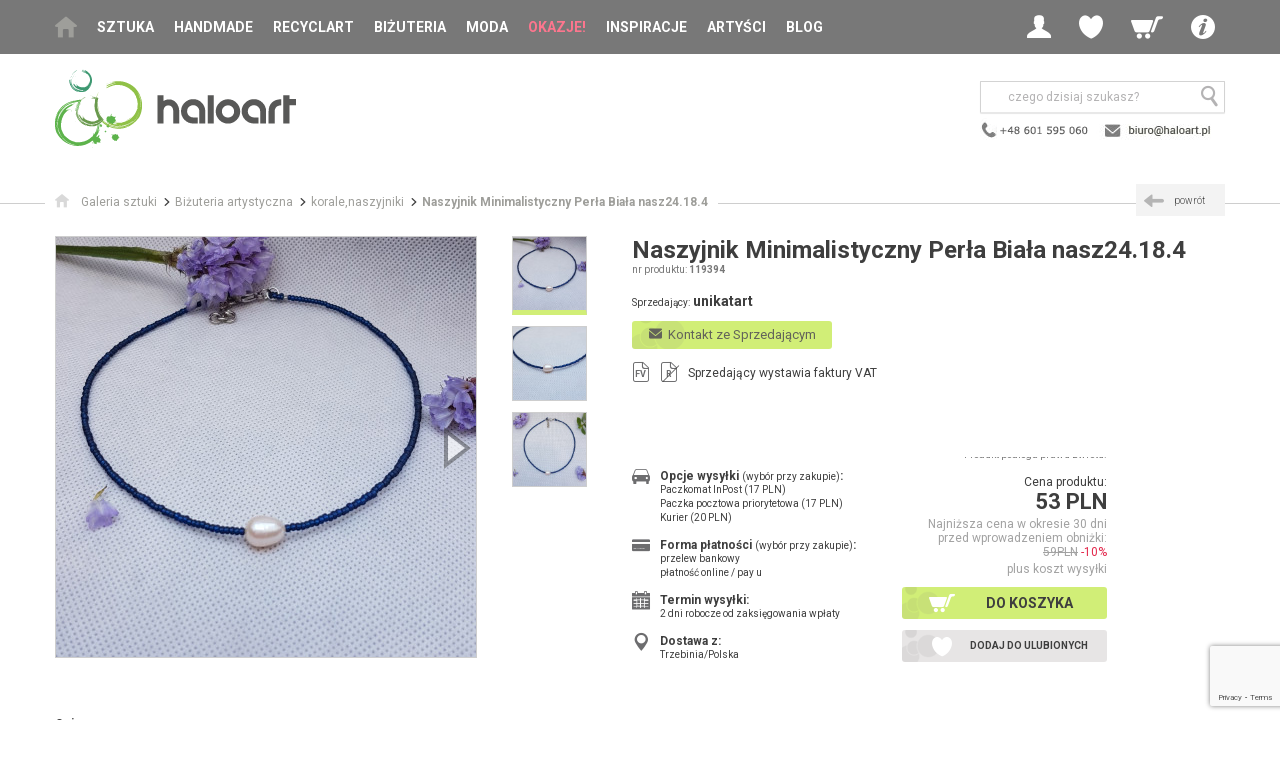

--- FILE ---
content_type: text/html; charset=UTF-8
request_url: https://www.haloart.pl/unikatart/korale-naszyjniki/naszyjnik-minimalistyczny-perla-biala-nasz24184,119394.html
body_size: 15489
content:
<!doctype html>
<html>
<head>
	<!-- Google Tag Manager -->
	<script>(function(w,d,s,l,i){w[l]=w[l]||[];w[l].push({'gtm.start':
	new Date().getTime(),event:'gtm.js'});var f=d.getElementsByTagName(s)[0],
	j=d.createElement(s),dl=l!='dataLayer'?'&l='+l:'';j.async=true;j.src=
	'https://www.googletagmanager.com/gtm.js?id='+i+dl;f.parentNode.insertBefore(j,f);
	})(window,document,'script','dataLayer','GTM-5QTLKWH');</script>
	<!-- End Google Tag Manager -->

<!--
<script>window.gdprAppliesGlobally=true;if(!("cmp_id" in window)||window.cmp_id<1){window.cmp_id=0}if(!("cmp_cdid" in window)){window.cmp_cdid="5ae1ff7daeee"}if(!("cmp_params" in window)){window.cmp_params=""}if(!("cmp_host" in window)){window.cmp_host="b.delivery.consentmanager.net"}if(!("cmp_cdn" in window)){window.cmp_cdn="cdn.consentmanager.net"}if(!("cmp_proto" in window)){window.cmp_proto="https:"}if(!("cmp_codesrc" in window)){window.cmp_codesrc="1"}window.cmp_getsupportedLangs=function(){var b=["DE","EN","FR","IT","NO","DA","FI","ES","PT","RO","BG","ET","EL","GA","HR","LV","LT","MT","NL","PL","SV","SK","SL","CS","HU","RU","SR","ZH","TR","UK","AR","BS"];if("cmp_customlanguages" in window){for(var a=0;a<window.cmp_customlanguages.length;a++){b.push(window.cmp_customlanguages[a].l.toUpperCase())}}return b};window.cmp_getRTLLangs=function(){var a=["AR"];if("cmp_customlanguages" in window){for(var b=0;b<window.cmp_customlanguages.length;b++){if("r" in window.cmp_customlanguages[b]&&window.cmp_customlanguages[b].r){a.push(window.cmp_customlanguages[b].l)}}}return a};window.cmp_getlang=function(j){if(typeof(j)!="boolean"){j=true}if(j&&typeof(cmp_getlang.usedlang)=="string"&&cmp_getlang.usedlang!==""){return cmp_getlang.usedlang}var g=window.cmp_getsupportedLangs();var c=[];var f=location.hash;var e=location.search;var a="languages" in navigator?navigator.languages:[];if(f.indexOf("cmplang=")!=-1){c.push(f.substr(f.indexOf("cmplang=")+8,2).toUpperCase())}else{if(e.indexOf("cmplang=")!=-1){c.push(e.substr(e.indexOf("cmplang=")+8,2).toUpperCase())}else{if("cmp_setlang" in window&&window.cmp_setlang!=""){c.push(window.cmp_setlang.toUpperCase())}else{if(a.length>0){for(var d=0;d<a.length;d++){c.push(a[d])}}}}}if("language" in navigator){c.push(navigator.language)}if("userLanguage" in navigator){c.push(navigator.userLanguage)}var h="";for(var d=0;d<c.length;d++){var b=c[d].toUpperCase();if(g.indexOf(b)!=-1){h=b;break}if(b.indexOf("-")!=-1){b=b.substr(0,2)}if(g.indexOf(b)!=-1){h=b;break}}if(h==""&&typeof(cmp_getlang.defaultlang)=="string"&&cmp_getlang.defaultlang!==""){return cmp_getlang.defaultlang}else{if(h==""){h="EN"}}h=h.toUpperCase();return h};(function(){var n=document;var p=window;var f="";var b="_en";if("cmp_getlang" in p){f=p.cmp_getlang().toLowerCase();if("cmp_customlanguages" in p){for(var h=0;h<p.cmp_customlanguages.length;h++){if(p.cmp_customlanguages[h].l.toUpperCase()==f.toUpperCase()){f="en";break}}}b="_"+f}function g(e,d){var l="";e+="=";var i=e.length;if(location.hash.indexOf(e)!=-1){l=location.hash.substr(location.hash.indexOf(e)+i,9999)}else{if(location.search.indexOf(e)!=-1){l=location.search.substr(location.search.indexOf(e)+i,9999)}else{return d}}if(l.indexOf("&")!=-1){l=l.substr(0,l.indexOf("&"))}return l}var j=("cmp_proto" in p)?p.cmp_proto:"https:";if(j!="http:"&&j!="https:"){j="https:"}var k=("cmp_ref" in p)?p.cmp_ref:location.href;var q=n.createElement("script");q.setAttribute("data-cmp-ab","1");var c=g("cmpdesign","");var a=g("cmpregulationkey","");var o=g("cmpatt","");q.src=j+"//"+p.cmp_host+"/delivery/cmp.php?"+("cmp_id" in p&&p.cmp_id>0?"id="+p.cmp_id:"")+("cmp_cdid" in p?"cdid="+p.cmp_cdid:"")+"&h="+encodeURIComponent(k)+(c!=""?"&cmpdesign="+encodeURIComponent(c):"")+(a!=""?"&cmpregulationkey="+encodeURIComponent(a):"")+(o!=""?"&cmatt="+encodeURIComponent(o):"")+("cmp_params" in p?"&"+p.cmp_params:"")+(n.cookie.length>0?"&__cmpfcc=1":"")+"&l="+f.toLowerCase()+"&o="+(new Date()).getTime();q.type="text/javascript";q.async=true;if(n.currentScript&&n.currentScript.parentElement){n.currentScript.parentElement.appendChild(q)}else{if(n.body){n.body.appendChild(q)}else{var m=n.getElementsByTagName("body");if(m.length==0){m=n.getElementsByTagName("div")}if(m.length==0){m=n.getElementsByTagName("span")}if(m.length==0){m=n.getElementsByTagName("ins")}if(m.length==0){m=n.getElementsByTagName("script")}if(m.length==0){m=n.getElementsByTagName("head")}if(m.length>0){m[0].appendChild(q)}}}var q=n.createElement("script");q.src=j+"//"+p.cmp_cdn+"/delivery/js/cmp"+b+".min.js";q.type="text/javascript";q.setAttribute("data-cmp-ab","1");q.async=true;if(n.currentScript&&n.currentScript.parentElement){n.currentScript.parentElement.appendChild(q)}else{if(n.body){n.body.appendChild(q)}else{var m=n.getElementsByTagName("body");if(m.length==0){m=n.getElementsByTagName("div")}if(m.length==0){m=n.getElementsByTagName("span")}if(m.length==0){m=n.getElementsByTagName("ins")}if(m.length==0){m=n.getElementsByTagName("script")}if(m.length==0){m=n.getElementsByTagName("head")}if(m.length>0){m[0].appendChild(q)}}}})();window.cmp_addFrame=function(b){if(!window.frames[b]){if(document.body){var a=document.createElement("iframe");a.style.cssText="display:none";if("cmp_cdn" in window&&"cmp_ultrablocking" in window&&window.cmp_ultrablocking>0){a.src="//"+window.cmp_cdn+"/delivery/empty.html"}a.name=b;document.body.appendChild(a)}else{window.setTimeout(window.cmp_addFrame,10,b)}}};window.cmp_rc=function(h){var b=document.cookie;var f="";var d=0;while(b!=""&&d<100){d++;while(b.substr(0,1)==" "){b=b.substr(1,b.length)}var g=b.substring(0,b.indexOf("="));if(b.indexOf(";")!=-1){var c=b.substring(b.indexOf("=")+1,b.indexOf(";"))}else{var c=b.substr(b.indexOf("=")+1,b.length)}if(h==g){f=c}var e=b.indexOf(";")+1;if(e==0){e=b.length}b=b.substring(e,b.length)}return(f)};window.cmp_stub=function(){var a=arguments;__cmp.a=__cmp.a||[];if(!a.length){return __cmp.a}else{if(a[0]==="ping"){if(a[1]===2){a[2]({gdprApplies:gdprAppliesGlobally,cmpLoaded:false,cmpStatus:"stub",displayStatus:"hidden",apiVersion:"2.0",cmpId:31},true)}else{a[2](false,true)}}else{if(a[0]==="getUSPData"){a[2]({version:1,uspString:window.cmp_rc("")},true)}else{if(a[0]==="getTCData"){__cmp.a.push([].slice.apply(a))}else{if(a[0]==="addEventListener"||a[0]==="removeEventListener"){__cmp.a.push([].slice.apply(a))}else{if(a.length==4&&a[3]===false){a[2]({},false)}else{__cmp.a.push([].slice.apply(a))}}}}}}};window.cmp_msghandler=function(d){var a=typeof d.data==="string";try{var c=a?JSON.parse(d.data):d.data}catch(f){var c=null}if(typeof(c)==="object"&&c!==null&&"__cmpCall" in c){var b=c.__cmpCall;window.__cmp(b.command,b.parameter,function(h,g){var e={__cmpReturn:{returnValue:h,success:g,callId:b.callId}};d.source.postMessage(a?JSON.stringify(e):e,"*")})}if(typeof(c)==="object"&&c!==null&&"__uspapiCall" in c){var b=c.__uspapiCall;window.__uspapi(b.command,b.version,function(h,g){var e={__uspapiReturn:{returnValue:h,success:g,callId:b.callId}};d.source.postMessage(a?JSON.stringify(e):e,"*")})}if(typeof(c)==="object"&&c!==null&&"__tcfapiCall" in c){var b=c.__tcfapiCall;window.__tcfapi(b.command,b.version,function(h,g){var e={__tcfapiReturn:{returnValue:h,success:g,callId:b.callId}};d.source.postMessage(a?JSON.stringify(e):e,"*")},b.parameter)}};window.cmp_setStub=function(a){if(!(a in window)||(typeof(window[a])!=="function"&&typeof(window[a])!=="object"&&(typeof(window[a])==="undefined"||window[a]!==null))){window[a]=window.cmp_stub;window[a].msgHandler=window.cmp_msghandler;window.addEventListener("message",window.cmp_msghandler,false)}};window.cmp_addFrame("__cmpLocator");if(!("cmp_disableusp" in window)||!window.cmp_disableusp){window.cmp_addFrame("__uspapiLocator")}if(!("cmp_disabletcf" in window)||!window.cmp_disabletcf){window.cmp_addFrame("__tcfapiLocator")}window.cmp_setStub("__cmp");if(!("cmp_disabletcf" in window)||!window.cmp_disabletcf){window.cmp_setStub("__tcfapi")}if(!("cmp_disableusp" in window)||!window.cmp_disableusp){window.cmp_setStub("__uspapi")};</script>
-->
<script>
(function(h,o,t,j,a,r){
h.hj=h.hj||function(){(h.hj.q=h.hj.q||[]).push(arguments)};
h._hjSettings={hjid:3163135,hjsv:6};
a=o.getElementsByTagName('head')[0];
r=o.createElement('script');r.async=1;
r.src=t+h._hjSettings.hjid+j+h._hjSettings.hjsv;
a.appendChild(r);
})(window,document,'https://static.hotjar.com/c/hotjar-','.js?sv=');
</script>

<meta charset="utf-8">
<meta name="viewport" content="width=device-width, initial-scale=1.0">
<title>Naszyjnik Minimalistyczny Perła Biała nasz24.18.4 - korale,naszyjniki - unikatart - Galeria Sztuki Haloart</title>
<META name="description" content="Naszyjnik Minimalistyczny Perła Biała nasz24.18.4: Ręcznie robiony, minimalistyczny naszyjnik z koralików granatowych matowych i perły hodowlanej. Objętość 35-38 cm,">    
<META HTTP-EQUIV="Content-Language" CONTENT="pl">
<META name="owner" content="Haloart">
<META name="robots" content="index, follow">
<meta name="p:domain_verify" content="1760356ac512674fd2470c18ea7ed840"/>
<link rel="shortcut icon" href="/img/favicon.ico" type="image/x-icon">
<link rel="stylesheet" href="https://fonts.googleapis.com/css?family=Roboto:400,300,300italic,400italic,500,500italic,700,700italic&subset=latin,latin-ext">
<link rel="stylesheet" href="/css/jquery-ui.css">
<link rel="stylesheet" href="/css/style.css">
<link rel="stylesheet" href="/css/custom.css">
<!--[if lt IE 9]>
<script src="/js-libraries/html5.js"></script>
<![endif]-->
<script src="/js-libraries/combined.js"></script>
<script src="/js-libraries/enquire.js"></script>
<script src="/js/site.js"></script>
<script src="/js/custom.js?v=20221107"></script>  


<script src="/js-libraries/jquery.magnific-popup.min.js"></script>

<link rel="canonical" href="https://www.haloart.pl/unikatart/korale-naszyjniki/naszyjnik-minimalistyczny-perla-biala-nasz24184,119394.html"/>
<meta property="og:title" content="Naszyjnik Minimalistyczny Perła Biała nasz24.18.4" />
<meta property="og:url" content="https://www.haloart.pl//unikatart/korale-naszyjniki/naszyjnik-minimalistyczny-perla-biala-nasz24184,119394.html" />
<meta property="og:description" content="Naszyjnik Minimalistyczny Perła Biała nasz24.18.4: Ręcznie robiony, minimalistyczny naszyjnik z koralików granatowych matowych i perły hodowlanej. Objętość 35-38 cm," />
<meta property="og:image" content="https://www.haloart.pl/foto-prod/119394.jpg" > 

<!-- Facebook Pixel Code -->
<script>!function(f,b,e,v,n,t,s){if(f.fbq)return;n=f.fbq=function(){n.callMethod?n.callMethod.apply(n,arguments):n.queue.push(arguments)};if(!f._fbq)f._fbq=n;n.push=n;n.loaded=!0;n.version='2.0';n.queue=[];t=b.createElement(e);t.async=!0;t.src=v;s=b.getElementsByTagName(e)[0];s.parentNode.insertBefore(t,s)}(window,document,'script','https://connect.facebook.net/en_US/fbevents.js'); fbq('init', '2535678173407514'); fbq('track', 'PageView');</script>
<noscript> <img height="1" width="1" src="https://www.facebook.com/tr?id=2535678173407514&ev=PageView&noscript=1"/></noscript>
<!-- End Facebook Pixel Code -->
<meta name="facebook-domain-verification" content="p7j0ooonn100nmdvpebhbppm8ptz9q" /> 



<!-- Global site tag (gtag.js) - Google Analytics -->
<script async src="https://www.googletagmanager.com/gtag/js?id=UA-5982107-3"></script>
<script>
  window.dataLayer = window.dataLayer || [];
  function gtag(){dataLayer.push(arguments);}
  gtag('js', new Date());

  gtag('config', 'UA-5982107-3');
</script>

<script src="https://www.googleoptimize.com/optimize.js?id=OPT-58FKWZ7"></script>

	<script type="text/javascript">
	   (function (srcjs) {
	       window._edrone = window._edrone || {};
	       _edrone.app_id = '66cf4085ac70b';
	       _edrone.version = '1.0.0';
	       _edrone.platform_version = '1.0.0';
	       _edrone.platform = 'custom';
	       	       var doc = document.createElement('script');
	       doc.type = 'text/javascript';
	       doc.async = true;
	       doc.src = ('https:' == document.location.protocol ? 'https:' : 'http:') + srcjs;
	       var s = document.getElementsByTagName('script')[0];
	       s.parentNode.insertBefore(doc, s);
	   })("//d3bo67muzbfgtl.cloudfront.net/edrone_2_0.js?app_id=66cf4085ac70b");
	</script>

</head>
<!-- Google tag (gtag.js) --> <script async src="https://www.googletagmanager.com/gtag/js?id=G-MFVQXTX7B2"></script> <script> window.dataLayer = window.dataLayer || []; function gtag(){dataLayer.push(arguments);} gtag('js', new Date()); gtag('config', 'G-MFVQXTX7B2'); </script> 
<body>
	<!-- Google Tag Manager (noscript) -->
	<noscript><iframe src="https://www.googletagmanager.com/ns.html?id=GTM-5QTLKWH"
	height="0" width="0" style="display:none;visibility:hidden"></iframe></noscript>
	<!-- End Google Tag Manager (noscript) -->

<style>
@media screen and (max-width: 1060px) {
	#h .navbar .main-menu { min-width:170px;}
}
</style>

	<header id="h">
		<div class="navbar">
			<div class="wrapper">
				<button class="btn-mobile-menu hidden-desk js-menu-trigger"><span class="icon icon-menu"></span></button>
				<a href="/">
					<img src="/img/logo-haloart-top.png" class="hidden-desk hidden-tab logo-mobile" alt="Haloart">
					<!-- <img src="https://www.haloart.pl/img/logo/haloart-cofee-poziom-kolor.svg" class="hidden-desk hidden-tab logo-mobile" alt="Haloart"> -->
				</a>
				<nav class="main-menu hidden-tab hidden-mob js-menu">
					<ul>
						<li class="home"><a href="/"><span class="icon icon-home"></span></a></li>
                        <li class="has-submenu">

							<a onClick="setVarNoReload('price_range', 'clear');" href="/sztuka.html" class=" js-menu-child-trigger">Sztuka</a>

							<ul class="main-submenu js-menu-child">
								<li class="hidden-desk"><a href="#" class="js-menu-back"><span class="icon icon-arrow-c-left"></span>wstecz</a></li>
								<li class="hidden-desk"><a onClick="setVarNoReload('price_range', 'clear');" href="/sztuka.html">Wszystko</a></li>
								<li><a onClick="setVarNoReload('price_range', 'clear');" href="/malarstwo.html">Malarstwo</a></li>
								<li><a onClick="setVarNoReload('price_range', 'clear');" href="/rysunek.html">Rysunek</a></li>
								<li><a onClick="setVarNoReload('price_range', 'clear');" href="/grafika.html">Grafika</a></li>
								<li><a onClick="setVarNoReload('price_range', 'clear');" href="/mozaika.html">Mozaika</a></li>
								<li><a onClick="setVarNoReload('price_range', 'clear');" href="/kolaz.html">Kolaż</a></li>								
								<li><a onClick="setVarNoReload('price_range', 'clear');" href="/fotografia.html">Fotografia</a></li>
								<li><a onClick="setVarNoReload('price_range', 'clear');" href="/rzezba.html">Rzeźba</a></li>
								<li><a onClick="setVarNoReload('price_range', 'clear');" href="/tkanina.html">Tkanina</a></li>
							</ul>
						</li>
                                                
						<li><a  onClick="setVarNoReload('price_range', 'clear');" href="/handmade-dla-domu.html">Handmade</a></li>
						<li><a  onClick="setVarNoReload('price_range', 'clear');" href="/recycling-art.html">Recyclart</a></li>
						<li><a  onClick="setVarNoReload('price_range', 'clear');" href="/bizuteria-artystyczna.html">Biżuteria</a></li>
						<li class="has-submenu">
							
							<a onClick="setVarNoReload('price_range', 'clear');" href="/moda.html" class=" js-menu-child-trigger">Moda</a>

							<ul class="main-submenu js-menu-child">
								<li class="hidden-desk"><a href="#" class="js-menu-back"><span class="icon icon-arrow-c-left"></span>wstecz</a></li>
								<li class="hidden-desk"><a onClick="setVarNoReload('price_range', 'clear');" href="/moda.html">Wszystko</a></li>
								<li><a onClick="setVarNoReload('price_range', 'clear');" href="/ubrania.html">Ubrania<span class="hidden-mob"> autorskie</span></a></li>
								<li><a onClick="setVarNoReload('price_range', 'clear');" href="/oryginalne-torebki.html">Torebki</a></li>
								<li><a onClick="setVarNoReload('price_range', 'clear');" href="/dodatki-do-ubran.html">Dodatki<span class="hidden-mob"> i akcesoria</span></a></li>
							</ul>
						</li>
						<li class="hl"><a  href="/przeceny.html">Okazje!</a></li>						
						<li><a  href="/nasze-selekcje.html">Inspiracje</a></li>                        
						<li><a  href="/artysci.html">Artyści</a></li>
						<li><a  href="/blog">Blog</a></li>
						
						<li class="has-submenu hidden-desk">
							<a href="#" class="js-menu-child-trigger"><strong>Info</strong></a>

							<ul class="main-sub-submenu js-menu-child">
								<li><a href="#" class="js-menu-back"><span class="icon icon-arrow-c-left"></span>wstecz</a></li>
								<li><a href="/kontakt.html"><span class="icon icon-mail"></span>kontakt</a></li>
								<li><a href="/jak-kupowac.html"><span class="icon icon-cart"></span>jak kupować</a></li>
								<li><a href="/jak-sprzedawac.html"><span class="icon icon-sell"></span>jak sprzedawać</a></li>
								<li><a href="/opinie.html"><span class="icon icon-comment"></span>opinie klientów</a></li>
								<li><a href="/newsletter.html" rel="nofollow"><span class="icon icon-pen"></span>newsletter</a></li>                                
								<li><a href="/wszystkie-kategorie.html"><span class="icon icon-list-view"></span>mapa serwisu</a></li>
								<li><a href="/wspolpraca.html"><span class="icon icon-art"></span>współpraca</a></li>                                
								<li><a href="/regulamin.html"><span class="icon icon-files"></span>regulamin</a></li>
							</ul>
						</li>
					</ul>
				</nav>
				<div class="user-menu">
					<ul>
                    	                        
						<li class="has-submenu">
							<a  href="#" class="js-login-trigger"><span class="icon icon-profile"></span></a>

							<ul class="user-submenu js-login">
								<li><a href="/?p=login" rel="nofollow"><span class="icon icon-login"></span>Zaloguj</a></li>
								<li><a href="/?p=login" rel="nofollow"><span class="icon icon-pen"></span>Zarejestruj</a></li>
							</ul>
						</li>
						<li class="has-submenu hidden-mob">
							<a href="#" class="js-wishlist-trigger"><span class="icon icon-wl"></span></a>

							<div class="user-submenu js-wishlist">
								<span class="user-menu-title">Moje ulubione</span>
								<span class="user-menu-subtitle"><strong><a href="/?p=login" rel="nofollow" style="color:#000; display:inline; padding:0; text-transform:none">Zaloguj się</a></strong>, aby zobaczyć produkty w schowku</span>
							</div>
						</li>                        
                                                
                        

                        
						<li class="hidden-desk"><a href="#" class="js-search-trigger"><span class="icon icon-search"></span></a></li>
                        
												<li class="has-submenu">
							<a  href="/?p=cart" rel="nofollow" class="js-minicart-trigger"><span class="icon icon-cart"></span></a>
							<div class="user-submenu js-minicart">
								<span class="user-menu-title">Mój koszyk</span>
								<span class="user-menu-subtitle">Brak poduktów w koszyku</span>
							</div>
						</li>
                        
						<li class="has-submenu hidden-tab hidden-mob">
							<a href="#" class="js-submenu-trigger"><span class="icon icon-info"></span></a>

							<ul class="user-submenu js-submenu">
								<li><a href="/kontakt.html"><span class="icon icon-mail"></span>kontakt</a></li>
								<li><a href="/jak-kupowac.html"><span class="icon icon-cart"></span>jak kupować</a></li>
								<li><a href="/jak-sprzedawac.html"><span class="icon icon-sell"></span>jak sprzedawać</a></li>
								<li><a href="/opinie.html"><span class="icon icon-comment"></span>opinie klientów</a></li>
								<li><a href="/newsletter.html" rel="nofollow"><span class="icon icon-pen"></span>newsletter</a></li>
								<li><a href="/wszystkie-kategorie.html"><span class="icon icon-list-view"></span>mapa serwisu</a></li>
								<li><a href="/wspolpraca.html"><span class="icon icon-art"></span>współpraca</a></li>
								<li><a href="/regulamin.html"><span class="icon icon-files"></span>regulamin</a></li>
							</ul>
						</li>
					</ul>
				</div>
			</div>
		</div>
	               
		<div class="logo-search wrapper">
			<div class="logo hidden-mob">
				<a href="/">
					<!-- <img alt="Haloart" src="/img/logo_haloart.png" width="239" height="79" border="0"> -->
					<img src="https://www.haloart.pl/img/logo/haloart-cofee-poziom-kolor.svg" height="79" alt="Haloart">
				</a>
			</div>
	            <div class="search-social">
                    <div class="search js-search">
                        <form action="/" method="get">
                            <input type="hidden" name="p" value="prodlist">
                            <input type="text" name="search" placeholder="czego dzisiaj szukasz?">
                            <button type="submit" style="right:0;"><span class="icon icon-search"></span></button>
                        </form>
                    </div>
                    
                    <div class="social">
                    	<a href="/kontakt.html"><img src="/img/header-contact-2022.png" border="0" alt="Kontakt z Haloart" style="padding-top:5px;"></a>
                    </div>
                    
				</div>
                             
            			<div class="slogan">
				<div class="va-m">
					<div class="va-m-">
						<div class="va-m--">
						
														
                            						</div>
					</div>
				</div>
			</div>
            
		</div>
	</header>

	<div id="main">


		<div class="breadcrumbs with-header">
			<div class="wrapper breadcrumbs-">
				<ul vocab="https://schema.org/" typeof="BreadcrumbList">
					<li property="itemListElement" typeof="ListItem"><a property="item" typeof="WebPage" href="/"><span class="icon icon-home"></span><span property="name" class="txt">Galeria sztuki</span></a><meta property="position" content="1"></li>
					
										
					  
					
                    					<li property="itemListElement" typeof="ListItem"><a property="item" typeof="WebPage" href="/bizuteria-artystyczna.html"><span property="name">Biżuteria artystyczna</span></a><meta property="position" content="3"></li>
                    
					<li property="itemListElement" typeof="ListItem"><a property="item" typeof="WebPage" href="/bizuteria-artystyczna,korale-naszyjniki,37.html"><span property="name">korale,naszyjniki</span></a><meta property="position" content="3"></li>
					
										<li property="itemListElement" typeof="ListItem"><a property="item" typeof="WebPage" href="/unikatart/korale-naszyjniki/naszyjnik-minimalistyczny-perla-biala-nasz24184,119394.html"><span property="name" class="current">Naszyjnik Minimalistyczny Perła Biała nasz24.18.4</span></a><meta property="position" content="4"></li>
										
				</ul>
				
				
				<a class="hidden-mob-important back" href="javascript:history.back();"><span class="icon icon-arrow-c-left"></span><span class="txt">powrót</span></a>
				
			</div>
		</div>

				 
				                    

		<section id="sec-product">
        
			   
             
			<div class="gallery-details">
				<div class="hidden-tab hidden-desk">
				
								
				</div>
				
				<div class="gallery">
					<div class="gallery-items slider-gallery">
						<ul class="slides js-slider-gallery">
							                        
							<li>
                            	<a href="/foto-prod-zoom/119394_zoom.jpg" title="unikatart - korale,naszyjniki - Naszyjnik Minimalistyczny Perła Biała nasz24.18.4"><img width="420" height="420" loading="lazy" src="/foto-prod/119394.jpg" alt="Naszyjnik Minimalistyczny Perła Biała nasz24.18.4, unikatart, korale,naszyjniki"></a>
							</li>

								                                	                        <li>
                                	<a href="/foto-prod-zoom/119394_1_zoom.jpg"><img width="420" height="420" loading="lazy" src="/foto-prod/119394_1.jpg" alt="unikatart - korale,naszyjniki - Naszyjnik Minimalistyczny Perła Biała nasz24.18.4 foto #1" title=""></a>
								</li>
                            	                                	                        <li>
                                	<a href="/foto-prod-zoom/119394_2_zoom.jpg"><img width="420" height="420" loading="lazy" src="/foto-prod/119394_2.jpg" alt="unikatart - korale,naszyjniki - Naszyjnik Minimalistyczny Perła Biała nasz24.18.4 foto #2" title=""></a>
								</li>
                                                        
						</ul>
					</div>
					<div class="gallery-thumbs">
						<ul class="slides js-slider-gallery-thumbs">
							<li data-index="0"><img loading="lazy" width="73" height="73" src="/foto-prod/119394_t.jpg" alt="Naszyjnik Minimalistyczny Perła Biała nasz24.18.4"></li>                                                    
														<li data-index="1"><img loading="lazy" width="73" height="73" src="/foto-prod/119394_1_t.jpg" alt="Naszyjnik Minimalistyczny Perła Biała nasz24.18.4"></li>                            
                            							<li data-index="2"><img loading="lazy" width="73" height="73" src="/foto-prod/119394_2_t.jpg" alt="Naszyjnik Minimalistyczny Perła Biała nasz24.18.4"></li>                            
                            						</ul>
					</div>
				</div>
				
								
				<div class="details">

					<h1>Naszyjnik Minimalistyczny Perła Biała nasz24.18.4</h1>
					<div class="product-number hidden-mo">nr produktu: <span>119394</span></div>

					<div class="seller">
                    	<span class="c-label">Sprzedający:</span> 
                        <a class="c-value" href="/unikatart-galeria"><h2 style="display:inline; text-transform:none">unikatart</h2></a>
                    </div>
					<ul class="attributes">
						<li>
							<div class="txt">
                                
								 
                                                                                                 
								<a href="javascript:alert('Zaloguj się aby wysłać wiadomość.'); document.location='/?p=login&back=/unikatart/korale-naszyjniki/naszyjnik-minimalistyczny-perla-biala-nasz24184,119394.html';" rel="nofollow" class="btn-green primary kontakt" style="line-height:18px; font-weight:normal; text-transform:none; font-size:13px;"><span class="icon icon-mail"></span><span class="txt">&nbsp;&nbsp;Kontakt ze Sprzedającym</span></a>
							</div>
						</li>
						
                        <li>
                                <!-- wiadomość do projektanta -->
                                <div class="partnership-bg" style="padding:20px; display:none" id="projMsg">
								
								
                                    <div class="container">
									
											<p>
											 Udostępniamy Państwu możliwość bezpośredniego kontaktu ze Sprzedającym.<br/>
											 <span style="color:red">
											<b style="font-weight:bold">Prosimy</b> o uszanowanie zasad serwisu i <b style="font-weight:bold">nieprzesyłanie danych kontaktowych (nr telefonu, mail).</b><br/>
											*Takie dane nie będą przekazywane Sprzedającym (pkt. 4 Regulaminu).<br/>
											</span>

											Ustalenia na piśmie chronią zarówno Klienta jak i Sprzedawcę.
											</p>
											<br/>
									
                                    <form method="post" enctype="multipart/form-data">
                                        <div class="pform-item">
                                            <label for="msg">Wyślij wiadomość do Sprzedającego:</label>
                                            <textarea type="text" id="msg" name="msg" rows="5"></textarea>
                                        </div>                                       

                                        <div class="pform-item">
                                            <label>Dodaj zdjęcia do wiadomośi (pliki jpg, max. 200kB):</label>
                                            <br><input type="file" name="plik1" id="plik1" >
                                            <br><input type="file" name="plik2" id="plik2">
                                            <br><input type="file" name="plik3" id="plik3">
                                        </div>
                                                
                                        <div class="pform-item">
	                                            <input class="form-control" required="true" placeholder="Przepisz kod" name="code" id="code" style="text-transform:uppercase;padding:3px; width:100px; float:left">	
                                                <h2 style="float:left; font-size:22px; color:#cc0000; margin:0; padding:0;"><b id="verCode" style="margin-left:10px; line-height:15px; font-weight:bold"></b></h2>	
                                              	<input type="hidden" id="code2" name="code2" value="" />                                                 
                                                <script>getCode('verCode', 'code2');</script>
                                        </div> 
                                                                                                                                                       
                                        <div class="pform-item" style="clear:both">
                                            <button class="pform-button" type="submit"><span class="icon icon-tick"></span>Wyślij wiadomość</button>
                                        </div> 
                                        
                                    </form>
	                                </div>
                                </div>
                        </li>
                        
                        						<li>
							<div class="c-icon c-icon-file" title="Wystawia faktury vat"><span class="icon icon-file"></span><span class="c-icon-txt">FV</span></div>
                            <div class="c-icon c-icon-file" title="Nie wystawia rachunków"><span class="icon icon-file"></span><span class="c-icon-txt skreslone">R</span></div>
							<div class="txt">Sprzedający wystawia faktury VAT</div>
						</li>
                                                
					</ul>
					<div class="price-actions-attributes">
						<div class="price-actions">
                        
							                            <div class="info">
                            	 
                            	Produkt podlega prawu zwrotu.
                                                                                            </div>
                                                        
                           	                        
							<div class="price-wrapper">
								<div class="price-label">Cena produktu:</div>
								<div class="price">53 PLN</div>
																<div class="price-info">Najniższa cena w okresie 30 dni<br/>przed wprowadzeniem obniżki: <strike>59PLN</strike>&nbsp;<span style="color:#e3294d">-10%</span></div>
																
								<div class="price-info">plus koszt wysyłki</div>
							</div>
                                                        
                            

                            
                            
							<ul class="actions">
								                                <li><a class="primary" href="/?p=cart&addid=119394" rel="nofollow"><span class="icon icon-cart"></span><span class="txt">Do koszyka</span></a></li>
								
                                								<li>
                                	<span id="prodToFavHtml"><a class="secondary" href="/?p=login&back=/?p2=fav2_add=119394" rel="nofollow"><span class="icon icon-wl"></span><span class="txt">Dodaj do ulubionych</span></a></span>
                                </li>
															</ul>
						</div>

						<ul class="attributes">
							<li>
								<div class="c-icon"><span class="icon icon-car"></span></div>
								<div class="txt">
									<div class="c-label">Opcje wysyłki <span>(wybór przy zakupie)</span>:</div>
									<div class="c-value">
										<ul>
										  <li>Paczkomat InPost (17 PLN)</li><li>Paczka pocztowa priorytetowa (17 PLN)</li><li>Kurier (20 PLN)</li>                                        
										</ul>
									</div>
								</div>
							</li>
							<li class="l-sep">
								<div class="c-icon"><span class="icon icon-card"></span></div>
								<div class="txt">
									<div class="c-label">Forma płatności <span>(wybór przy zakupie)</span>:</div>
									<div class="c-value">
										<ul>
											<li>przelew bankowy</li>
											<li>płatność online / pay u</li>
										</ul>
									</div>
								</div>
							</li>
							<li class="l-sep">
								<div class="c-icon"><span class="icon icon-calendar"></span></div>
								<div class="txt">
									<div class="c-label">Termin wysyłki:</div>
									<div class="c-value">2 dni robocze od zaksięgowania wpłaty</div>
								</div>
							</li>
							<li class="l-sep">
								<div class="c-icon"><span class="icon icon-pin"></span></div>
								<div class="txt">
									<div class="c-label">Dostawa z:</div>
									<div class="c-value">Trzebinia/Polska</div>
								</div>
							</li>
						</ul>
					</div>
				</div>
			</div>
			
						
			
			<div class="tabs">

                <div class="partnership-bg" style="width:50%; margin-bottom:20px; padding:20px; display:none" id="polecMsg">
                    <div class="container">
                    <form method="post" enctype="multipart/form-data">
                        <div class="pform-item">
                            <label for="nadawca">Nadawca:</label>
                            <input type="text" id="nadawca" name="nadawca">
                        </div>
                        
                        <div class="pform-item">
                            <label for="emails">Podaj adresy email swoich znajomych (oddziel je przecinkiem):</label>
                            <input type="text" id="emails" name="emails">
                        </div>
                        <div class="pform-item">
                            <label for="emails">Antyspam - wpisz słownie ile Ziemia ma księżyców:</label>
                            <input type="text" id="ksiezyce" name="ksiezyce">
                        </div>						
                        <div class="pform-item">
                            <button class="pform-button" type="submit"><span class="icon icon-tick"></span>Wyślij polecenie</button>
                        </div> 

						<input type="hidden" name="recaptcha_response" id="recaptchaResponse">
						
                    </form>
                    </div>
                </div>

				<div class="items js-tabs-items">
					<div class="item entry">

						<p>&nbsp;</p>
						<p><strong>Opis pracy:</strong></p>
						<p>&nbsp;</p>
						
						<p property="schema:description" content="Ręcznie robiony, minimalistyczny naszyjnik z koralików granatowych matowych i perły hodowlanej. Objętość 35-38 cm,">
							Ręcznie robiony, minimalistyczny naszyjnik z koralików granatowych matowych i perły hodowlanej. Objętość 35-38 cm,						</p>
						<p>&nbsp;</p>
						<p><strong>Przydatne linki:</strong></p>
						<p>&nbsp;</p>
						<p><a href="/dostawa-i-platnosc.html" target="_blank">Dostawa i płatność</a></p>
						<p><a href="/zwroty-reklamacje.html" target="_blank">Zwroty i reklamacje</a></p>
						<p><a href="/regulamin.html" target="_blank">Regulamin zakupów</a></p>
						<p><a href="/polityka-prywatnosci-serwisu-haloart.html" target="_blank">Bezpieczeństwo zakupów</a></p>
						<div style="margin-top:2px;">
							<button class="accordion-open">Ogólne bezpieczeństwo produktu (GPSR)</button>
							<div class="accordion-panel">
								<span style="font-weight:500;">Producent towaru i podmiot odpowiedzialny za produkt:</span> 
																<p>unikatart, ul.Niecała 6 , 32-540 Trzebinia, <a style="text-decoration: underline;" href="javascript:alert('Zaloguj się aby wysłać wiadomość.'); document.location='/?p=login&back=/unikatart/korale-naszyjniki/naszyjnik-minimalistyczny-perla-biala-nasz24184,119394.html';">kontakt ze sprzedającym</a></p>
															</div>
						</div>
					</div>

				</div>
			</div>

			<script>
				var acc = document.getElementsByClassName("accordion-open");
				var i;

				for (i = 0; i < acc.length; i++) {
				  acc[i].addEventListener("click", function() {
				    this.classList.toggle("active");
				    var panel = this.nextElementSibling;
				    if (panel.style.maxHeight) {
				      panel.style.maxHeight = null;
				    } else {
				      panel.style.maxHeight = panel.scrollHeight + "px";
				    }
				  });
				}
			</script>
			<style>
				.accordion-open {
				  cursor: pointer;
				  text-align: left;
				  border: none;
				  outline: none;
				  transition: 0.4s;
				  font-size: 12px;
				  padding: 0;
				  margin: 0;
				}
				.accordion-panel {
				  padding: 3px 0 0 0;
				  background-color: white;
				  max-height: 0;

				  overflow: hidden;
				  transition: max-height 0.2s ease-out;
				}
				.accordion-open:after {
				  content: '\2303'; /* Unicode character for "plus" sign (+) */
				  transform: rotate(180deg);
				  font-size: 13px;
				  color: #777;
				  float: right;
				  margin-left: 5px;
				  margin-top: -2px;
				}

				.accordion-open.active:after {
				  transform: rotate(0deg);
				  content: "\2303"; /* Unicode character for "minus" sign (-) */
				  margin-top: 2px;
				}
			</style>
			
			
            
           				<div class="tags">
				Tagi: 
				<a href="/?p=prodlist&search=granatowe korale" >granatowe korale</a>, <a href="/?p=prodlist&search=naszyjnik z perła" >naszyjnik z perła</a>, <a href="/?p=prodlist&search=minimalistyczna bizuteria" >minimalistyczna bizuteria</a>, <a href="/?p=prodlist&search=" ></a>                
			</div>
                        
		</section>

		<section id="sec-product-seller">
			<div class="wrapper">
				<div class="subsec">
					<div class="s-title">
						<div class="s-title-">
							<h2><span class="icon icon-profile"></span><span class="icon icon-arrow-c-right"></span><span class="txt"><a href="/unikatart-galeria" class="hl">Inne produkty</a> sprzedającego <a href="/unikatart-galeria">unikatart</a></span></h2>
						</div>
					</div>
					<div class="s-content products-content">
						<div class="carousel outside js-products-carousel">
							<div class="carousel-content js-carousel-content">
								<ul class="products-list">
								                                  
									<li>
										
	<div class="li- products-list-item">
					
		<div class="photo">
			<a href="/unikatart/korale-naszyjniki/naszyjnik-fioletowy-z-koralikow,131499.html" title="unikatart - Naszyjnik Fioletowy Z Koralików"><img loading="lazy" width="200" height="200" src="/foto-prod/131499_t2.jpg" alt="Naszyjnik Fioletowy Z Koralików"></a>
		</div>
		<div class="details">
			<div class="price">94 zł</div>
			<div class="title-author">
				<span><a href="/unikatart/korale-naszyjniki/naszyjnik-fioletowy-z-koralikow,131499.html">Naszyjnik Fioletowy Z Koralików</a></span>
				<div class="author"><a href="/unikatart-galeria">autor: unikatart</a></div>
			</div>
			
		</div>
		
	</div>									</li>
                                                                    
									<li>
										
	<div class="li- products-list-item">
					
		<div class="photo">
			<a href="/unikatart/korale-naszyjniki/naszyjnik-kaskadowy-dlugi-szafirowy-hematyt,131432.html" title="unikatart - Naszyjnik Kaskadowy Długi Szafirowy Hematyt"><img loading="lazy" width="200" height="200" src="/foto-prod/131432_t2.jpg" alt="Naszyjnik Kaskadowy Długi Szafirowy Hematyt"></a>
		</div>
		<div class="details">
			<div class="price">195 zł</div>
			<div class="title-author">
				<span><a href="/unikatart/korale-naszyjniki/naszyjnik-kaskadowy-dlugi-szafirowy-hematyt,131432.html">Naszyjnik Kaskadowy Długi Szafirowy Hematyt</a></span>
				<div class="author"><a href="/unikatart-galeria">autor: unikatart</a></div>
			</div>
			
		</div>
		
	</div>									</li>
                                                                    
									<li>
										
	<div class="li- products-list-item">
					
		<div class="photo">
			<a href="/unikatart/korale-naszyjniki/naszyjnik-krotki-koraliki-niebieskie-mix,131421.html" title="unikatart - Naszyjnik Krótki Koraliki Niebieskie Mix"><img loading="lazy" width="200" height="200" src="/foto-prod/131421_t2.jpg" alt="Naszyjnik Krótki Koraliki Niebieskie Mix"></a>
		</div>
		<div class="details">
			<div class="price">150 zł</div>
			<div class="title-author">
				<span><a href="/unikatart/korale-naszyjniki/naszyjnik-krotki-koraliki-niebieskie-mix,131421.html">Naszyjnik Krótki Koraliki Niebieskie Mix</a></span>
				<div class="author"><a href="/unikatart-galeria">autor: unikatart</a></div>
			</div>
			
		</div>
		
	</div>									</li>
                                                                    
									<li>
										
	<div class="li- products-list-item">
					
		<div class="photo">
			<a href="/unikatart/korale-naszyjniki/naszyjnik-perly-szklane-dlugie,131420.html" title="unikatart - Naszyjnik Perły Szklane Długie"><img loading="lazy" width="200" height="200" src="/foto-prod/131420_t2.jpg" alt="Naszyjnik Perły Szklane Długie"></a>
		</div>
		<div class="details">
			<div class="price">95 zł</div>
			<div class="title-author">
				<span><a href="/unikatart/korale-naszyjniki/naszyjnik-perly-szklane-dlugie,131420.html">Naszyjnik Perły Szklane Długie</a></span>
				<div class="author"><a href="/unikatart-galeria">autor: unikatart</a></div>
			</div>
			
		</div>
		
	</div>									</li>
                                                                    
									<li>
										
	<div class="li- products-list-item">
					
		<div class="photo">
			<a href="/unikatart/korale-naszyjniki/naszyjnik-korale-metalizowane-krysztalki-fioletowe,131410.html" title="unikatart - Naszyjnik Korale Metalizowane Kryształki Fioletowe"><img loading="lazy" width="200" height="200" src="/foto-prod/131410_t2.jpg" alt="Naszyjnik Korale Metalizowane Kryształki Fioletowe"></a>
		</div>
		<div class="details">
			<div class="price">150 zł</div>
			<div class="title-author">
				<span><a href="/unikatart/korale-naszyjniki/naszyjnik-korale-metalizowane-krysztalki-fioletowe,131410.html">Naszyjnik Korale Metalizowane Kryształki Fioletowe</a></span>
				<div class="author"><a href="/unikatart-galeria">autor: unikatart</a></div>
			</div>
			
		</div>
		
	</div>									</li>
                                                                    
									<li>
										
	<div class="li- products-list-item">
					
		<div class="photo">
			<a href="/unikatart/korale-naszyjniki/naszyjnik-dlugi-sznur-malych-perel,131404.html" title="unikatart - Naszyjnik Długi Sznur Małych Pereł"><img loading="lazy" width="200" height="200" src="/foto-prod/131404_t2.jpg" alt="Naszyjnik Długi Sznur Małych Pereł"></a>
		</div>
		<div class="details">
			<div class="price">88 zł</div>
			<div class="title-author">
				<span><a href="/unikatart/korale-naszyjniki/naszyjnik-dlugi-sznur-malych-perel,131404.html">Naszyjnik Długi Sznur Małych Pereł</a></span>
				<div class="author"><a href="/unikatart-galeria">autor: unikatart</a></div>
			</div>
			
		</div>
		
	</div>									</li>
                                                                    
									<li>
										
	<div class="li- products-list-item">
					
		<div class="photo">
			<a href="/unikatart/korale-naszyjniki/naszyjnik-perly-czekoladowe-szklane-metalizowane,131390.html" title="unikatart - Naszyjnik Perły Czekoladowe Szklane Metalizowane"><img loading="lazy" width="200" height="200" src="/foto-prod/131390_t2.jpg" alt="Naszyjnik Perły Czekoladowe Szklane Metalizowane"></a>
		</div>
		<div class="details">
			<div class="price">120 zł</div>
			<div class="title-author">
				<span><a href="/unikatart/korale-naszyjniki/naszyjnik-perly-czekoladowe-szklane-metalizowane,131390.html">Naszyjnik Perły Czekoladowe Szklane Metalizowane</a></span>
				<div class="author"><a href="/unikatart-galeria">autor: unikatart</a></div>
			</div>
			
		</div>
		
	</div>									</li>
                                                                    
									<li>
										
	<div class="li- products-list-item">
					
		<div class="photo">
			<a href="/unikatart/korale-naszyjniki/naszyjnik-dlugie-sznury-korali-serca-szklane-korale-metalizowane,131329.html" title="unikatart - Naszyjnik Długie Sznury Korali Serca Szklane Korale Metalizowane"><img loading="lazy" width="200" height="200" src="/foto-prod/131329_t2.jpg" alt="Naszyjnik Długie Sznury Korali Serca Szklane Korale Metalizowane"></a>
		</div>
		<div class="details">
			<div class="price">150 zł</div>
			<div class="title-author">
				<span><a href="/unikatart/korale-naszyjniki/naszyjnik-dlugie-sznury-korali-serca-szklane-korale-metalizowane,131329.html">Naszyjnik Długie Sznury Korali Serca Szklane Korale Metalizowane</a></span>
				<div class="author"><a href="/unikatart-galeria">autor: unikatart</a></div>
			</div>
			
		</div>
		
	</div>									</li>
                                                                    
									<li>
										
	<div class="li- products-list-item">
					
		<div class="photo">
			<a href="/unikatart/korale-naszyjniki/naszyjnik-korale-perlowe-dlugi-sznur-perel-szare-perly,131270.html" title="unikatart - Naszyjnik Korale Perłowe Długi Sznur Pereł Szare Perły"><img loading="lazy" width="200" height="200" src="/foto-prod/131270_t2.jpg" alt="Naszyjnik Korale Perłowe Długi Sznur Pereł Szare Perły"></a>
		</div>
		<div class="details">
			<div class="price">111 zł</div>
			<div class="title-author">
				<span><a href="/unikatart/korale-naszyjniki/naszyjnik-korale-perlowe-dlugi-sznur-perel-szare-perly,131270.html">Naszyjnik Korale Perłowe Długi Sznur Pereł Szare Perły</a></span>
				<div class="author"><a href="/unikatart-galeria">autor: unikatart</a></div>
			</div>
			
		</div>
		
	</div>									</li>
                                                                    
									<li>
										
	<div class="li- products-list-item">
					
		<div class="photo">
			<a href="/unikatart/korale-naszyjniki/naszyjnik-dlugi-sznur-kostki-fioletowe-szklo-weneckie,131257.html" title="unikatart - Naszyjnik Długi Sznur Kostki Fioletowe Szkło Weneckie"><img loading="lazy" width="200" height="200" src="/foto-prod/131257_t2.jpg" alt="Naszyjnik Długi Sznur Kostki Fioletowe Szkło Weneckie"></a>
		</div>
		<div class="details">
			<div class="price">95 zł</div>
			<div class="title-author">
				<span><a href="/unikatart/korale-naszyjniki/naszyjnik-dlugi-sznur-kostki-fioletowe-szklo-weneckie,131257.html">Naszyjnik Długi Sznur Kostki Fioletowe Szkło Weneckie</a></span>
				<div class="author"><a href="/unikatart-galeria">autor: unikatart</a></div>
			</div>
			
		</div>
		
	</div>									</li>
                                                                    
									<li>
										
	<div class="li- products-list-item">
					
		<div class="photo">
			<a href="/unikatart/korale-naszyjniki/naszyjnik-korale-perlowe-dlugi-sznur-perel-szare-grafitowe,131246.html" title="unikatart - Naszyjnik Korale Perłowe Długi Sznur Pereł Szare Grafitowe"><img loading="lazy" width="200" height="200" src="/foto-prod/131246_t2.jpg" alt="Naszyjnik Korale Perłowe Długi Sznur Pereł Szare Grafitowe"></a>
		</div>
		<div class="details">
			<div class="price">88 zł</div>
			<div class="title-author">
				<span><a href="/unikatart/korale-naszyjniki/naszyjnik-korale-perlowe-dlugi-sznur-perel-szare-grafitowe,131246.html">Naszyjnik Korale Perłowe Długi Sznur Pereł Szare Grafitowe</a></span>
				<div class="author"><a href="/unikatart-galeria">autor: unikatart</a></div>
			</div>
			
		</div>
		
	</div>									</li>
                                                                    
									<li>
										
	<div class="li- products-list-item">
					
		<div class="photo">
			<a href="/unikatart/korale-naszyjniki/naszyjnik-fioletowe-krysztalki-25161,131245.html" title="unikatart - Naszyjnik Fioletowe Kryształki 25.161"><img loading="lazy" width="200" height="200" src="/foto-prod/131245_t2.jpg" alt="Naszyjnik Fioletowe Kryształki 25.161"></a>
		</div>
		<div class="details">
			<div class="price">130 zł</div>
			<div class="title-author">
				<span><a href="/unikatart/korale-naszyjniki/naszyjnik-fioletowe-krysztalki-25161,131245.html">Naszyjnik Fioletowe Kryształki 25.161</a></span>
				<div class="author"><a href="/unikatart-galeria">autor: unikatart</a></div>
			</div>
			
		</div>
		
	</div>									</li>
                                                                    
									<li>
										
	<div class="li- products-list-item">
					
		<div class="photo">
			<a href="/unikatart/korale-naszyjniki/naszyjnik-kaskadowy-potrojny-perly-krysztalki-korale-fioletowe,131238.html" title="unikatart - Naszyjnik Kaskadowy Potrójny Perły Kryształki Korale Fioletowe"><img loading="lazy" width="200" height="200" src="/foto-prod/131238_t2.jpg" alt="Naszyjnik Kaskadowy Potrójny Perły Kryształki Korale Fioletowe"></a>
		</div>
		<div class="details">
			<div class="price">150 zł</div>
			<div class="title-author">
				<span><a href="/unikatart/korale-naszyjniki/naszyjnik-kaskadowy-potrojny-perly-krysztalki-korale-fioletowe,131238.html">Naszyjnik Kaskadowy Potrójny Perły Kryształki Korale Fioletowe</a></span>
				<div class="author"><a href="/unikatart-galeria">autor: unikatart</a></div>
			</div>
			
		</div>
		
	</div>									</li>
                                                                    
									<li>
										
	<div class="li- products-list-item">
					
		<div class="photo">
			<a href="/unikatart/korale-naszyjniki/naszyjnik-sznur-korali-szklo-weneckie,131034.html" title="unikatart - Naszyjnik Sznur Korali Szkło Weneckie"><img loading="lazy" width="200" height="200" src="/foto-prod/131034_t2.jpg" alt="Naszyjnik Sznur Korali Szkło Weneckie"></a>
		</div>
		<div class="details">
			<div class="price">140 zł</div>
			<div class="title-author">
				<span><a href="/unikatart/korale-naszyjniki/naszyjnik-sznur-korali-szklo-weneckie,131034.html">Naszyjnik Sznur Korali Szkło Weneckie</a></span>
				<div class="author"><a href="/unikatart-galeria">autor: unikatart</a></div>
			</div>
			
		</div>
		
	</div>									</li>
                                                                    
									<li>
										
	<div class="li- products-list-item">
					
		<div class="photo">
			<a href="/unikatart/korale-naszyjniki/naszyjnik-koraliki-drobinki-srebrne,131030.html" title="unikatart - Naszyjnik Koraliki Drobinki Srebrne"><img loading="lazy" width="200" height="200" src="/foto-prod/131030_t2.jpg" alt="Naszyjnik Koraliki Drobinki Srebrne"></a>
		</div>
		<div class="details">
			<div class="price">150 zł</div>
			<div class="title-author">
				<span><a href="/unikatart/korale-naszyjniki/naszyjnik-koraliki-drobinki-srebrne,131030.html">Naszyjnik Koraliki Drobinki Srebrne</a></span>
				<div class="author"><a href="/unikatart-galeria">autor: unikatart</a></div>
			</div>
			
		</div>
		
	</div>									</li>
                                                                    
									<li>
										
	<div class="li- products-list-item">
					
		<div class="photo">
			<a href="/unikatart/korale-naszyjniki/naszyjnik-fioletowe-krysztalki,131029.html" title="unikatart - Naszyjnik Fioletowe Kryształki"><img loading="lazy" width="200" height="200" src="/foto-prod/131029_t2.jpg" alt="Naszyjnik Fioletowe Kryształki"></a>
		</div>
		<div class="details">
			<div class="price">130 zł</div>
			<div class="title-author">
				<span><a href="/unikatart/korale-naszyjniki/naszyjnik-fioletowe-krysztalki,131029.html">Naszyjnik Fioletowe Kryształki</a></span>
				<div class="author"><a href="/unikatart-galeria">autor: unikatart</a></div>
			</div>
			
		</div>
		
	</div>									</li>
                                    								</ul>
								<a class="list-more carousel-left js-carousel-left" href="#1"></a>
								<a class="list-more carousel-right js-carousel-right" href="#1"></a>
							</div>
						</div>
					</div>
				</div>
                
				                
			</div>
		</section>

							<div class="sp-content">
				<div class="wrapper">
                &nbsp;
                </div>
            </div>		
                
		<section id="sec-products-recommended" class="sec-presentation">
			<div class="sp-title">
				<div class="wrapper sp-title-">
					<h2>Inne produkty, <span class="title-inner"><strong>które mogą Ci się spodobać</strong></span></h2>
				</div>
			</div>
			<div class="sp-content">
				<div class="wrapper">
					<ul class="products-list">
						                        	
						<li >
                        	
	<div class="li- products-list-item">
					
		<div class="photo">
			<a href="/unikatart/korale-naszyjniki/naszyjnik-z-zielonym-wisiorkiem,114126.html" title="unikatart - Naszyjnik z Zielonym Wisiorkiem"><img loading="lazy" width="200" height="200" src="/foto-prod/114126_t2.jpg" alt="Naszyjnik z Zielonym Wisiorkiem"></a>
		</div>
		<div class="details">
			<div class="price">65 zł</div>
			<div class="title-author">
				<span><a href="/unikatart/korale-naszyjniki/naszyjnik-z-zielonym-wisiorkiem,114126.html">Naszyjnik z Zielonym Wisiorkiem</a></span>
				<div class="author"><a href="/unikatart-galeria">autor: unikatart</a></div>
			</div>
			
		</div>
		
	</div>						</li>
                                              	
						<li >
                        	
	<div class="li- products-list-item">
					
		<div class="photo">
			<a href="/katarzyna-gatkiewicz/korale-naszyjniki/dlugi-naszyjnik-z-agatu-i-jaspisu,130093.html" title="Katarzyna Gątkiewicz - Długi naszyjnik z agatu i jaspisu"><img loading="lazy" width="200" height="200" src="/foto-prod/130093_t2.jpg" alt="Długi naszyjnik z agatu i jaspisu"></a>
		</div>
		<div class="details">
			<div class="price"><span class="discounted">124 zł</span><span class="new">87 zł</span></div>
			<div class="title-author">
				<span><a href="/katarzyna-gatkiewicz/korale-naszyjniki/dlugi-naszyjnik-z-agatu-i-jaspisu,130093.html">Długi naszyjnik z agatu i jaspisu</a></span>
				<div class="author"><a href="/katarzyna-gatkiewicz-galeria">autor: Katarzyna Gątkiewicz</a></div>
			</div>
			
		</div>
		<span class="badge-promo">-30%</span>
	</div>						</li>
                                              	
						<li >
                        	
	<div class="li- products-list-item">
					
		<div class="photo">
			<a href="/buggy-jewels/korale-naszyjniki/oryginalny-duzy-naszyjnik-miedziany-z-nietoperzem,119677.html" title="Buggy Jewels - Oryginalny, Duży Naszyjnik Miedziany z Nietoperzem"><img loading="lazy" width="200" height="200" src="/foto-prod/119677_t2.jpg" alt="Oryginalny, Duży Naszyjnik Miedziany z Nietoperzem"></a>
		</div>
		<div class="details">
			<div class="price">1200 zł</div>
			<div class="title-author">
				<span><a href="/buggy-jewels/korale-naszyjniki/oryginalny-duzy-naszyjnik-miedziany-z-nietoperzem,119677.html">Oryginalny, Duży Naszyjnik Miedziany z Nietoperzem</a></span>
				<div class="author"><a href="/buggy-jewels-galeria">autor: Buggy Jewels</a></div>
			</div>
			
		</div>
		
	</div>						</li>
                                              	
						<li >
                        	
	<div class="li- products-list-item">
					
		<div class="photo">
			<a href="/unikatart/korale-naszyjniki/bransoletka-boho-makrama-sznurek-fioletowa2,129673.html" title="unikatart - Bransoletka Boho Makrama Sznurek Fioletowa2"><img loading="lazy" width="200" height="200" src="/foto-prod/129673_t2.jpg" alt="Bransoletka Boho Makrama Sznurek Fioletowa2"></a>
		</div>
		<div class="details">
			<div class="price">79 zł</div>
			<div class="title-author">
				<span><a href="/unikatart/korale-naszyjniki/bransoletka-boho-makrama-sznurek-fioletowa2,129673.html">Bransoletka Boho Makrama Sznurek Fioletowa2</a></span>
				<div class="author"><a href="/unikatart-galeria">autor: unikatart</a></div>
			</div>
			
		</div>
		
	</div>						</li>
                                              	
						<li  class="hidden-mob">
                        	
	<div class="li- products-list-item">
					
		<div class="photo">
			<a href="/witchcraft-apparel/korale-naszyjniki/miedziany-naszyjnik-wire-wrapping-z-opalem-owyhee-501,131111.html" title="Witchcraft Apparel - Miedziany naszyjnik wire wrapping z opalem owyhee #501"><img loading="lazy" width="200" height="200" src="/foto-prod/131111_t2.jpg" alt="Miedziany naszyjnik wire wrapping z opalem owyhee #501"></a>
		</div>
		<div class="details">
			<div class="price">235 zł</div>
			<div class="title-author">
				<span><a href="/witchcraft-apparel/korale-naszyjniki/miedziany-naszyjnik-wire-wrapping-z-opalem-owyhee-501,131111.html">Miedziany naszyjnik wire wrapping z opalem owyhee #501</a></span>
				<div class="author"><a href="/witchcraft-apparel-galeria">autor: Witchcraft Apparel</a></div>
			</div>
			
		</div>
		
	</div>						</li>
                        
                        
					</ul>
				</div>
			</div>
		</section>




<script type="application/ld+json">
    {
      "@context": "https://schema.org/",
      "@type": "Product",
      "name": "Naszyjnik Minimalistyczny Perła Biała nasz24.18.4",
      "image": [
        "https://www.haloart.pl/foto-prod/119394.jpg"
       ],
      "description": "Ręcznie robiony, minimalistyczny naszyjnik z koralików granatowych matowych i perły hodowlanej. Objętość 35-38 cm,",
      "brand": {
        "@type": "Brand",
        "name": "unikatart",
		"url": "https://www.haloart.pl/unikatart-galeria"
      },
      "offers": {
        "@type": "Offer",
        "url": "https://www.haloart.pl/unikatart/korale-naszyjniki/naszyjnik-minimalistyczny-perla-biala-nasz24184,119394.html",
        "priceCurrency": "PLN",
        "price": "53",
		"priceValidUntil": "2026-02-21",
		        "availability": "https://schema.org/InStock"
		      }
    }
    </script>
	

<script type="text/javascript">
       window._edrone = window._edrone || {};
       // _edrone.product_skus = 'MAK03035';
       _edrone.product_ids = '119394';
       _edrone.product_titles = 'Naszyjnik+Minimalistyczny+Per%C5%82a+Bia%C5%82a+nasz24.18.4'; // use url_encode
       _edrone.product_images = 'https://www.haloart.pl/foto-prod-zoom/119394_zoom.jpg'; // use url_encode 
       _edrone.product_urls = 'https://www.haloart.pl/unikatart/korale-naszyjniki/naszyjnik-minimalistyczny-perla-biala-nasz24184,119394.html'; // use url_encode 
       _edrone.product_availability = 1;
       _edrone.product_category_ids = 4; // use "~" sign to separate values from each other 
       _edrone.product_category_names = 'Biżuteria artystyczna'; // use "~" sign to separate values from each other and url_encode on single value
       _edrone.product_brand_ids = '1315'; // use "~" sign to separate values from each other and url_encode on single value
       _edrone.product_brand_names = 'unikatart'; // use "~" sign to separate values from each other and url_encode on single value
       _edrone.action_type = 'product_view';
</script>

<script type="text/javascript">
       window._edrone = window._edrone || {};
       let addToCartButtonList = document.querySelectorAll(".primary");
       addToCartButtonList.forEach((button) => {
         if (button) {
           button.addEventListener('click', () => {
           _edrone.product_ids = 119394;
           _edrone.product_titles = 'Naszyjnik Minimalistyczny Perła Biała nasz24.18.4';
           _edrone.product_images = 'https://www.haloart.pl/foto-prod-zoom/119394_zoom.jpg';
           _edrone.product_urls = 'https://www.haloart.pl/unikatart/korale-naszyjniki/naszyjnik-minimalistyczny-perla-biala-nasz24184,119394.html';
           _edrone.product_category_ids = 4;
           _edrone.product_category_names = 'Biżuteria artystyczna';
           _edrone.product_brand_ids = 1315;
           _edrone.product_brand_names = 'unikatart';
           _edrone.action_type = 'add_to_cart';
           _edrone.init();
         })
         }
       })
</script></div>
	<footer id="f">
		<div class="f-hl">
			<div class="wrapper">
				<a href="https://www.haloart.pl/newsletter.html" target="_blank">
				<div class="newsletter c-form">
					<div class="c-form-items" style="padding-right: 50px;">
						<style>
							.newsletter.c-form:hover{
								background-color: #97c369;
							}
						</style>
						<div class="ref" style="color: #ffffff; font-weight: 700; font-size: 14px; text-transform: uppercase; text-align: center;">Zamów newsletter</div>
                    	<!-- <form action="/ajax_newsletter_add.php" method="post" id="newsletterFooter">
                            <label for="field_footer_newsletter">Zamów newsletter</label>
                            <input id="field_footer_newsletter" type="email" name="email" placeholder="wpisz swój adres e-mail">
                            <button type="submit">Wyślij</button>
                        </form> -->
						<script>
                        $( "#newsletterFooter" ).submit(function( event ) {
                          event.preventDefault();
                          var $form = $( this ),
                          email = $form.find( "input[name='email']" ).val(),
                          url = $form.attr( "action" );
                          var posting = $.post( url, { email: email } );
                          posting.done(function(data) {
                            if (data =='"ok"') $( "#newsletterFooterHtml" ).html('<b style="color:#f00">Odbierz email, aby potwierdzić subskrypcję.</b>'); 
                            if (data =='"exists"') $( "#newsletterFooterHtml" ).html('<b style="color:#f00">Jesteś już na liście newslettera.</b>'); 									
                          });
                        });
                        </script>                          
					</div>
					<div class="tip" id="newsletterFooterHtml" style="text-align: center;">...aby nie umknęła Ci żadna okazja na prezent !</div>
				</div>
				</a>
				<div class="opinions">
					<div class="ref"><a href="/opinie.html">Zobacz opinie Klientów</a></div>
					<div class="tip">...którzy nam zaufali</div>
				</div>
				<div class="recommendation c-form">
					<div class="c-form-items">
                    <form action="/?p=polec" method="post">
						<label for="field_footer_recommendation">Poleć nas znajomym</label>
						<input id="field_footer_recommendation" type="email" name="email" placeholder="wpisz adres e-mail znajomego">
						<button type="submit">Wyślij</button>
                    </form>
					</div>
					<div class="tip">...może właśnie szukają sklepu takiego jak nasz..?</div>
				</div>
			</div>
		</div>
		<div class="f-content">
			<div class="wrapper">
				<ul class="socials" style="display: flex; justify-content: center;">
					<li><a href="https://www.facebook.com/haloart/" target="_blank" rel="nofollow noopener"><span class="icon icon-facebook"></span></a></li>
					<li><a href="https://pl.pinterest.com/haloart2007/" target="_blank" rel="nofollow noopener"><span class="icon icon-pinterest"></span></a></li>
					<li><a href="https://www.instagram.com/haloart_pl/" target="_blank" rel="nofollow noopener"><img width="39" height="39" src="/img/instagram.svg" alt=""></span></a></li>
				</ul>
				<div class="logo-sitemap">
					<div class="logo-slogan hidden-mob">
						<div class="logo"><a href="/" title="HALOART">HALOART</a></div>
						<div class="slogan">
							<p>popularyzujemy sztukę, rękodzieło i ideę art recyclingu,<br>
							przekonujemy do zakupów artystycznych produktów w sieci</p>
						</div>
					</div>
					<div class="sitemap">
						<div class="item">
							<div class="item-">
								<h4>Zasady korzystania z serwisu</h4>
								<nav class="footer-menu">
									<ul>
										<li><a href="/wszystkie-kategorie.html">Mapa strony &raquo;</a></li>
										<li><a href="/jak-kupowac.html">Jak kupować &raquo;</a></li>
										<li><a href="/jak-sprzedawac.html">Jak sprzedawać &raquo;</a></li>
										<li><a href="/wspolpraca.html">Zgłoś się jako sprzedawca &raquo;</a></li>
									</ul>
									<ul>
										<li><a href="/prawo-odstapienia-od-umowy.html">Prawo odstąpienia od umowy &raquo;</a></li>
										<li><a href="/prawo-do-rekojmi.html">Prawo do rękojmi &raquo;</a></li>
										<li><a href="/formularz-odstapienia-od-umowy.html">Formularz odstąpienia od umowy &raquo;</a></li>
										<li><a href="/formularz-rekojmi.html">Formularz rękojmi &raquo;</a></li>                                        
									</ul>
								</nav>
							</div>
						</div>
						<div class="item">
							<div class="item-">
								<h4>Bezpieczeństwo zakupów</h4>
								<nav class="footer-menu">
									<ul>
										<li><a href="/regulamin.html">Regulamin &raquo;</a></li>
										<li><a href="/platnosc-przez-payu.html">Płatność przez PayU &raquo;</a></li>
										<li><a href="/polityka-prywatnosci-serwisu-haloart.html">Polityka prywatności &raquo;</a></li>
										<li><a href="/pliki-cookies.html">Pliki cookies &raquo;</a></li>
									</ul>
								</nav>
								<ul class="safety">
									<li><img loading="lazy" src="/img/security-logos/logo_payu.png" alt="PayU"></li>
									<li><img loading="lazy" src="/img/security-logos/logo_visa.png" alt="VISA"></li>
									<li><img loading="lazy" src="/img/security-logos/logo_mastercard.png" alt="MasterCard"></li>
								</ul>
							</div>
						</div>
						<div class="item">
							<div class="item-">
								<h4>Kontakt Haloart/Polska</h4>
								<p>email: <a href="/cdn-cgi/l/email-protection" class="__cf_email__" data-cfemail="82e0ebf7f0edc2eae3eeede3f0f6acf2ee">[email&#160;protected]</a>                             
                                <br>
								kom.: 601 595 060</p>
								<nav class="footer-menu">
									<ul>
										<li><a href="/kontakt.html">dane adresowe i rejestrowe &raquo;</a></li>
										<li><a href="/dane-do-przelewu.html">dane do przelewu &raquo;</a></li>
										<!--<li><a href="/banery-do-pobrania.html">banery do pobrania &raquo;</a></li>-->
									</ul>
								</nav>
							</div>
						</div>
					</div>
				</div>
				<div class="copyright">
					<p>Haloart &copy; Copyright © 2007 - 2026</p>
				</div>
			</div>
		</div>
	</footer>
	<button class="go-top js-go-top"></button>
	<!-- <div class="cookies js-cookies"></div> -->
	
    	
	<script data-cfasync="false" src="/cdn-cgi/scripts/5c5dd728/cloudflare-static/email-decode.min.js"></script><script src="https://www.google.com/recaptcha/api.js?render=6LeO37YUAAAAAG8ZriEoSkmP4Nv3CrSbGoK54eeU"></script>
	<script>
		grecaptcha.ready(function () {
			grecaptcha.execute('6LeO37YUAAAAAG8ZriEoSkmP4Nv3CrSbGoK54eeU', { action: 'contact' }).then(function (token) {
				var recaptchaResponse = document.getElementById('recaptchaResponse');
				recaptchaResponse.value = token;
			});
		});
	</script>
				
    <div id="fb-root"></div>
    <script>(function(d, s, id) {
      var js, fjs = d.getElementsByTagName(s)[0];
      if (d.getElementById(id)) return;
      js = d.createElement(s); js.id = id;
      js.src = "//connect.facebook.net/pl_PL/sdk.js#xfbml=1&version=v2.5";
      fjs.parentNode.insertBefore(js, fjs);
    }(document, 'script', 'facebook-jssdk'));</script> 
        
        
    <script>$(".antyspam").click(function(d){var b="mailto:"+$(this).attr("rel")+"@haloart.pl";var c="";var a="";window.location.href=b+"?tmp=9"+c+""+a});</script>
	
		
	
        
	
<script type='application/ld+json'>
{
"@context": "http://www.schema.org",
"@type": "Organization",
"name": "Haloart",
"url": "https://www.haloart.pl/",
"logo": "https://www.haloart.pl/img/logo_haloart.png",
"description": "Sklep dla miłośników sztuki i fanów handmade. Prosto z pracowni projektantów i artystów.",
"contactPoint": {
	"@type": "ContactPoint",
	"telephone": "+48 607 460 209",
	"contactType": "obsługa sklepu"
	}
}
</script>

	<!-- Start cookieyes banner -->
	<script id="cookieyes" type="text/javascript" src="https://cdn-cookieyes.com/client_data/ec20044ea28243a972f9cb89/script.js"></script>
	<!-- End cookieyes banner -->



<!-- <script type="text/javascript">
  (function () { 
    var _tsid = 'XC5E31FEB69D2A4D5200E9080FBD78908'; 
    _tsConfig = { 
      'yOffset': '0', /* offset from page bottom */
      'variant': 'reviews', /* default, reviews, custom, custom_reviews */
      'customElementId': '', /* required for variants custom and custom_reviews */
      'trustcardDirection': '', /* for custom variants: topRight, topLeft, bottomRight, bottomLeft */
      'customBadgeWidth': '', /* for custom variants: 40 - 90 (in pixels) */
      'customBadgeHeight': '', /* for custom variants: 40 - 90 (in pixels) */
      'disableResponsive': 'false', /* deactivate responsive behaviour */
      'disableTrustbadge': 'false' /* deactivate trustbadge */
    };
    var _ts = document.createElement('script');
    _ts.type = 'text/javascript'; 
    _ts.charset = 'utf-8'; 
    _ts.async = true; 
    _ts.src = '//widgets.trustedshops.com/js/' + _tsid + '.js'; 
    var __ts = document.getElementsByTagName('script')[0];
    __ts.parentNode.insertBefore(_ts, __ts);
  })();
</script> -->
<div class="backdrop-system"></div>
<script defer src="https://static.cloudflareinsights.com/beacon.min.js/vcd15cbe7772f49c399c6a5babf22c1241717689176015" integrity="sha512-ZpsOmlRQV6y907TI0dKBHq9Md29nnaEIPlkf84rnaERnq6zvWvPUqr2ft8M1aS28oN72PdrCzSjY4U6VaAw1EQ==" data-cf-beacon='{"version":"2024.11.0","token":"514edd730cc24d09bb090eb144da20b1","r":1,"server_timing":{"name":{"cfCacheStatus":true,"cfEdge":true,"cfExtPri":true,"cfL4":true,"cfOrigin":true,"cfSpeedBrain":true},"location_startswith":null}}' crossorigin="anonymous"></script>
</body>
</html>

--- FILE ---
content_type: text/html; charset=utf-8
request_url: https://www.google.com/recaptcha/api2/anchor?ar=1&k=6LeO37YUAAAAAG8ZriEoSkmP4Nv3CrSbGoK54eeU&co=aHR0cHM6Ly93d3cuaGFsb2FydC5wbDo0NDM.&hl=en&v=PoyoqOPhxBO7pBk68S4YbpHZ&size=invisible&anchor-ms=20000&execute-ms=30000&cb=y0sdhxfkjws3
body_size: 48757
content:
<!DOCTYPE HTML><html dir="ltr" lang="en"><head><meta http-equiv="Content-Type" content="text/html; charset=UTF-8">
<meta http-equiv="X-UA-Compatible" content="IE=edge">
<title>reCAPTCHA</title>
<style type="text/css">
/* cyrillic-ext */
@font-face {
  font-family: 'Roboto';
  font-style: normal;
  font-weight: 400;
  font-stretch: 100%;
  src: url(//fonts.gstatic.com/s/roboto/v48/KFO7CnqEu92Fr1ME7kSn66aGLdTylUAMa3GUBHMdazTgWw.woff2) format('woff2');
  unicode-range: U+0460-052F, U+1C80-1C8A, U+20B4, U+2DE0-2DFF, U+A640-A69F, U+FE2E-FE2F;
}
/* cyrillic */
@font-face {
  font-family: 'Roboto';
  font-style: normal;
  font-weight: 400;
  font-stretch: 100%;
  src: url(//fonts.gstatic.com/s/roboto/v48/KFO7CnqEu92Fr1ME7kSn66aGLdTylUAMa3iUBHMdazTgWw.woff2) format('woff2');
  unicode-range: U+0301, U+0400-045F, U+0490-0491, U+04B0-04B1, U+2116;
}
/* greek-ext */
@font-face {
  font-family: 'Roboto';
  font-style: normal;
  font-weight: 400;
  font-stretch: 100%;
  src: url(//fonts.gstatic.com/s/roboto/v48/KFO7CnqEu92Fr1ME7kSn66aGLdTylUAMa3CUBHMdazTgWw.woff2) format('woff2');
  unicode-range: U+1F00-1FFF;
}
/* greek */
@font-face {
  font-family: 'Roboto';
  font-style: normal;
  font-weight: 400;
  font-stretch: 100%;
  src: url(//fonts.gstatic.com/s/roboto/v48/KFO7CnqEu92Fr1ME7kSn66aGLdTylUAMa3-UBHMdazTgWw.woff2) format('woff2');
  unicode-range: U+0370-0377, U+037A-037F, U+0384-038A, U+038C, U+038E-03A1, U+03A3-03FF;
}
/* math */
@font-face {
  font-family: 'Roboto';
  font-style: normal;
  font-weight: 400;
  font-stretch: 100%;
  src: url(//fonts.gstatic.com/s/roboto/v48/KFO7CnqEu92Fr1ME7kSn66aGLdTylUAMawCUBHMdazTgWw.woff2) format('woff2');
  unicode-range: U+0302-0303, U+0305, U+0307-0308, U+0310, U+0312, U+0315, U+031A, U+0326-0327, U+032C, U+032F-0330, U+0332-0333, U+0338, U+033A, U+0346, U+034D, U+0391-03A1, U+03A3-03A9, U+03B1-03C9, U+03D1, U+03D5-03D6, U+03F0-03F1, U+03F4-03F5, U+2016-2017, U+2034-2038, U+203C, U+2040, U+2043, U+2047, U+2050, U+2057, U+205F, U+2070-2071, U+2074-208E, U+2090-209C, U+20D0-20DC, U+20E1, U+20E5-20EF, U+2100-2112, U+2114-2115, U+2117-2121, U+2123-214F, U+2190, U+2192, U+2194-21AE, U+21B0-21E5, U+21F1-21F2, U+21F4-2211, U+2213-2214, U+2216-22FF, U+2308-230B, U+2310, U+2319, U+231C-2321, U+2336-237A, U+237C, U+2395, U+239B-23B7, U+23D0, U+23DC-23E1, U+2474-2475, U+25AF, U+25B3, U+25B7, U+25BD, U+25C1, U+25CA, U+25CC, U+25FB, U+266D-266F, U+27C0-27FF, U+2900-2AFF, U+2B0E-2B11, U+2B30-2B4C, U+2BFE, U+3030, U+FF5B, U+FF5D, U+1D400-1D7FF, U+1EE00-1EEFF;
}
/* symbols */
@font-face {
  font-family: 'Roboto';
  font-style: normal;
  font-weight: 400;
  font-stretch: 100%;
  src: url(//fonts.gstatic.com/s/roboto/v48/KFO7CnqEu92Fr1ME7kSn66aGLdTylUAMaxKUBHMdazTgWw.woff2) format('woff2');
  unicode-range: U+0001-000C, U+000E-001F, U+007F-009F, U+20DD-20E0, U+20E2-20E4, U+2150-218F, U+2190, U+2192, U+2194-2199, U+21AF, U+21E6-21F0, U+21F3, U+2218-2219, U+2299, U+22C4-22C6, U+2300-243F, U+2440-244A, U+2460-24FF, U+25A0-27BF, U+2800-28FF, U+2921-2922, U+2981, U+29BF, U+29EB, U+2B00-2BFF, U+4DC0-4DFF, U+FFF9-FFFB, U+10140-1018E, U+10190-1019C, U+101A0, U+101D0-101FD, U+102E0-102FB, U+10E60-10E7E, U+1D2C0-1D2D3, U+1D2E0-1D37F, U+1F000-1F0FF, U+1F100-1F1AD, U+1F1E6-1F1FF, U+1F30D-1F30F, U+1F315, U+1F31C, U+1F31E, U+1F320-1F32C, U+1F336, U+1F378, U+1F37D, U+1F382, U+1F393-1F39F, U+1F3A7-1F3A8, U+1F3AC-1F3AF, U+1F3C2, U+1F3C4-1F3C6, U+1F3CA-1F3CE, U+1F3D4-1F3E0, U+1F3ED, U+1F3F1-1F3F3, U+1F3F5-1F3F7, U+1F408, U+1F415, U+1F41F, U+1F426, U+1F43F, U+1F441-1F442, U+1F444, U+1F446-1F449, U+1F44C-1F44E, U+1F453, U+1F46A, U+1F47D, U+1F4A3, U+1F4B0, U+1F4B3, U+1F4B9, U+1F4BB, U+1F4BF, U+1F4C8-1F4CB, U+1F4D6, U+1F4DA, U+1F4DF, U+1F4E3-1F4E6, U+1F4EA-1F4ED, U+1F4F7, U+1F4F9-1F4FB, U+1F4FD-1F4FE, U+1F503, U+1F507-1F50B, U+1F50D, U+1F512-1F513, U+1F53E-1F54A, U+1F54F-1F5FA, U+1F610, U+1F650-1F67F, U+1F687, U+1F68D, U+1F691, U+1F694, U+1F698, U+1F6AD, U+1F6B2, U+1F6B9-1F6BA, U+1F6BC, U+1F6C6-1F6CF, U+1F6D3-1F6D7, U+1F6E0-1F6EA, U+1F6F0-1F6F3, U+1F6F7-1F6FC, U+1F700-1F7FF, U+1F800-1F80B, U+1F810-1F847, U+1F850-1F859, U+1F860-1F887, U+1F890-1F8AD, U+1F8B0-1F8BB, U+1F8C0-1F8C1, U+1F900-1F90B, U+1F93B, U+1F946, U+1F984, U+1F996, U+1F9E9, U+1FA00-1FA6F, U+1FA70-1FA7C, U+1FA80-1FA89, U+1FA8F-1FAC6, U+1FACE-1FADC, U+1FADF-1FAE9, U+1FAF0-1FAF8, U+1FB00-1FBFF;
}
/* vietnamese */
@font-face {
  font-family: 'Roboto';
  font-style: normal;
  font-weight: 400;
  font-stretch: 100%;
  src: url(//fonts.gstatic.com/s/roboto/v48/KFO7CnqEu92Fr1ME7kSn66aGLdTylUAMa3OUBHMdazTgWw.woff2) format('woff2');
  unicode-range: U+0102-0103, U+0110-0111, U+0128-0129, U+0168-0169, U+01A0-01A1, U+01AF-01B0, U+0300-0301, U+0303-0304, U+0308-0309, U+0323, U+0329, U+1EA0-1EF9, U+20AB;
}
/* latin-ext */
@font-face {
  font-family: 'Roboto';
  font-style: normal;
  font-weight: 400;
  font-stretch: 100%;
  src: url(//fonts.gstatic.com/s/roboto/v48/KFO7CnqEu92Fr1ME7kSn66aGLdTylUAMa3KUBHMdazTgWw.woff2) format('woff2');
  unicode-range: U+0100-02BA, U+02BD-02C5, U+02C7-02CC, U+02CE-02D7, U+02DD-02FF, U+0304, U+0308, U+0329, U+1D00-1DBF, U+1E00-1E9F, U+1EF2-1EFF, U+2020, U+20A0-20AB, U+20AD-20C0, U+2113, U+2C60-2C7F, U+A720-A7FF;
}
/* latin */
@font-face {
  font-family: 'Roboto';
  font-style: normal;
  font-weight: 400;
  font-stretch: 100%;
  src: url(//fonts.gstatic.com/s/roboto/v48/KFO7CnqEu92Fr1ME7kSn66aGLdTylUAMa3yUBHMdazQ.woff2) format('woff2');
  unicode-range: U+0000-00FF, U+0131, U+0152-0153, U+02BB-02BC, U+02C6, U+02DA, U+02DC, U+0304, U+0308, U+0329, U+2000-206F, U+20AC, U+2122, U+2191, U+2193, U+2212, U+2215, U+FEFF, U+FFFD;
}
/* cyrillic-ext */
@font-face {
  font-family: 'Roboto';
  font-style: normal;
  font-weight: 500;
  font-stretch: 100%;
  src: url(//fonts.gstatic.com/s/roboto/v48/KFO7CnqEu92Fr1ME7kSn66aGLdTylUAMa3GUBHMdazTgWw.woff2) format('woff2');
  unicode-range: U+0460-052F, U+1C80-1C8A, U+20B4, U+2DE0-2DFF, U+A640-A69F, U+FE2E-FE2F;
}
/* cyrillic */
@font-face {
  font-family: 'Roboto';
  font-style: normal;
  font-weight: 500;
  font-stretch: 100%;
  src: url(//fonts.gstatic.com/s/roboto/v48/KFO7CnqEu92Fr1ME7kSn66aGLdTylUAMa3iUBHMdazTgWw.woff2) format('woff2');
  unicode-range: U+0301, U+0400-045F, U+0490-0491, U+04B0-04B1, U+2116;
}
/* greek-ext */
@font-face {
  font-family: 'Roboto';
  font-style: normal;
  font-weight: 500;
  font-stretch: 100%;
  src: url(//fonts.gstatic.com/s/roboto/v48/KFO7CnqEu92Fr1ME7kSn66aGLdTylUAMa3CUBHMdazTgWw.woff2) format('woff2');
  unicode-range: U+1F00-1FFF;
}
/* greek */
@font-face {
  font-family: 'Roboto';
  font-style: normal;
  font-weight: 500;
  font-stretch: 100%;
  src: url(//fonts.gstatic.com/s/roboto/v48/KFO7CnqEu92Fr1ME7kSn66aGLdTylUAMa3-UBHMdazTgWw.woff2) format('woff2');
  unicode-range: U+0370-0377, U+037A-037F, U+0384-038A, U+038C, U+038E-03A1, U+03A3-03FF;
}
/* math */
@font-face {
  font-family: 'Roboto';
  font-style: normal;
  font-weight: 500;
  font-stretch: 100%;
  src: url(//fonts.gstatic.com/s/roboto/v48/KFO7CnqEu92Fr1ME7kSn66aGLdTylUAMawCUBHMdazTgWw.woff2) format('woff2');
  unicode-range: U+0302-0303, U+0305, U+0307-0308, U+0310, U+0312, U+0315, U+031A, U+0326-0327, U+032C, U+032F-0330, U+0332-0333, U+0338, U+033A, U+0346, U+034D, U+0391-03A1, U+03A3-03A9, U+03B1-03C9, U+03D1, U+03D5-03D6, U+03F0-03F1, U+03F4-03F5, U+2016-2017, U+2034-2038, U+203C, U+2040, U+2043, U+2047, U+2050, U+2057, U+205F, U+2070-2071, U+2074-208E, U+2090-209C, U+20D0-20DC, U+20E1, U+20E5-20EF, U+2100-2112, U+2114-2115, U+2117-2121, U+2123-214F, U+2190, U+2192, U+2194-21AE, U+21B0-21E5, U+21F1-21F2, U+21F4-2211, U+2213-2214, U+2216-22FF, U+2308-230B, U+2310, U+2319, U+231C-2321, U+2336-237A, U+237C, U+2395, U+239B-23B7, U+23D0, U+23DC-23E1, U+2474-2475, U+25AF, U+25B3, U+25B7, U+25BD, U+25C1, U+25CA, U+25CC, U+25FB, U+266D-266F, U+27C0-27FF, U+2900-2AFF, U+2B0E-2B11, U+2B30-2B4C, U+2BFE, U+3030, U+FF5B, U+FF5D, U+1D400-1D7FF, U+1EE00-1EEFF;
}
/* symbols */
@font-face {
  font-family: 'Roboto';
  font-style: normal;
  font-weight: 500;
  font-stretch: 100%;
  src: url(//fonts.gstatic.com/s/roboto/v48/KFO7CnqEu92Fr1ME7kSn66aGLdTylUAMaxKUBHMdazTgWw.woff2) format('woff2');
  unicode-range: U+0001-000C, U+000E-001F, U+007F-009F, U+20DD-20E0, U+20E2-20E4, U+2150-218F, U+2190, U+2192, U+2194-2199, U+21AF, U+21E6-21F0, U+21F3, U+2218-2219, U+2299, U+22C4-22C6, U+2300-243F, U+2440-244A, U+2460-24FF, U+25A0-27BF, U+2800-28FF, U+2921-2922, U+2981, U+29BF, U+29EB, U+2B00-2BFF, U+4DC0-4DFF, U+FFF9-FFFB, U+10140-1018E, U+10190-1019C, U+101A0, U+101D0-101FD, U+102E0-102FB, U+10E60-10E7E, U+1D2C0-1D2D3, U+1D2E0-1D37F, U+1F000-1F0FF, U+1F100-1F1AD, U+1F1E6-1F1FF, U+1F30D-1F30F, U+1F315, U+1F31C, U+1F31E, U+1F320-1F32C, U+1F336, U+1F378, U+1F37D, U+1F382, U+1F393-1F39F, U+1F3A7-1F3A8, U+1F3AC-1F3AF, U+1F3C2, U+1F3C4-1F3C6, U+1F3CA-1F3CE, U+1F3D4-1F3E0, U+1F3ED, U+1F3F1-1F3F3, U+1F3F5-1F3F7, U+1F408, U+1F415, U+1F41F, U+1F426, U+1F43F, U+1F441-1F442, U+1F444, U+1F446-1F449, U+1F44C-1F44E, U+1F453, U+1F46A, U+1F47D, U+1F4A3, U+1F4B0, U+1F4B3, U+1F4B9, U+1F4BB, U+1F4BF, U+1F4C8-1F4CB, U+1F4D6, U+1F4DA, U+1F4DF, U+1F4E3-1F4E6, U+1F4EA-1F4ED, U+1F4F7, U+1F4F9-1F4FB, U+1F4FD-1F4FE, U+1F503, U+1F507-1F50B, U+1F50D, U+1F512-1F513, U+1F53E-1F54A, U+1F54F-1F5FA, U+1F610, U+1F650-1F67F, U+1F687, U+1F68D, U+1F691, U+1F694, U+1F698, U+1F6AD, U+1F6B2, U+1F6B9-1F6BA, U+1F6BC, U+1F6C6-1F6CF, U+1F6D3-1F6D7, U+1F6E0-1F6EA, U+1F6F0-1F6F3, U+1F6F7-1F6FC, U+1F700-1F7FF, U+1F800-1F80B, U+1F810-1F847, U+1F850-1F859, U+1F860-1F887, U+1F890-1F8AD, U+1F8B0-1F8BB, U+1F8C0-1F8C1, U+1F900-1F90B, U+1F93B, U+1F946, U+1F984, U+1F996, U+1F9E9, U+1FA00-1FA6F, U+1FA70-1FA7C, U+1FA80-1FA89, U+1FA8F-1FAC6, U+1FACE-1FADC, U+1FADF-1FAE9, U+1FAF0-1FAF8, U+1FB00-1FBFF;
}
/* vietnamese */
@font-face {
  font-family: 'Roboto';
  font-style: normal;
  font-weight: 500;
  font-stretch: 100%;
  src: url(//fonts.gstatic.com/s/roboto/v48/KFO7CnqEu92Fr1ME7kSn66aGLdTylUAMa3OUBHMdazTgWw.woff2) format('woff2');
  unicode-range: U+0102-0103, U+0110-0111, U+0128-0129, U+0168-0169, U+01A0-01A1, U+01AF-01B0, U+0300-0301, U+0303-0304, U+0308-0309, U+0323, U+0329, U+1EA0-1EF9, U+20AB;
}
/* latin-ext */
@font-face {
  font-family: 'Roboto';
  font-style: normal;
  font-weight: 500;
  font-stretch: 100%;
  src: url(//fonts.gstatic.com/s/roboto/v48/KFO7CnqEu92Fr1ME7kSn66aGLdTylUAMa3KUBHMdazTgWw.woff2) format('woff2');
  unicode-range: U+0100-02BA, U+02BD-02C5, U+02C7-02CC, U+02CE-02D7, U+02DD-02FF, U+0304, U+0308, U+0329, U+1D00-1DBF, U+1E00-1E9F, U+1EF2-1EFF, U+2020, U+20A0-20AB, U+20AD-20C0, U+2113, U+2C60-2C7F, U+A720-A7FF;
}
/* latin */
@font-face {
  font-family: 'Roboto';
  font-style: normal;
  font-weight: 500;
  font-stretch: 100%;
  src: url(//fonts.gstatic.com/s/roboto/v48/KFO7CnqEu92Fr1ME7kSn66aGLdTylUAMa3yUBHMdazQ.woff2) format('woff2');
  unicode-range: U+0000-00FF, U+0131, U+0152-0153, U+02BB-02BC, U+02C6, U+02DA, U+02DC, U+0304, U+0308, U+0329, U+2000-206F, U+20AC, U+2122, U+2191, U+2193, U+2212, U+2215, U+FEFF, U+FFFD;
}
/* cyrillic-ext */
@font-face {
  font-family: 'Roboto';
  font-style: normal;
  font-weight: 900;
  font-stretch: 100%;
  src: url(//fonts.gstatic.com/s/roboto/v48/KFO7CnqEu92Fr1ME7kSn66aGLdTylUAMa3GUBHMdazTgWw.woff2) format('woff2');
  unicode-range: U+0460-052F, U+1C80-1C8A, U+20B4, U+2DE0-2DFF, U+A640-A69F, U+FE2E-FE2F;
}
/* cyrillic */
@font-face {
  font-family: 'Roboto';
  font-style: normal;
  font-weight: 900;
  font-stretch: 100%;
  src: url(//fonts.gstatic.com/s/roboto/v48/KFO7CnqEu92Fr1ME7kSn66aGLdTylUAMa3iUBHMdazTgWw.woff2) format('woff2');
  unicode-range: U+0301, U+0400-045F, U+0490-0491, U+04B0-04B1, U+2116;
}
/* greek-ext */
@font-face {
  font-family: 'Roboto';
  font-style: normal;
  font-weight: 900;
  font-stretch: 100%;
  src: url(//fonts.gstatic.com/s/roboto/v48/KFO7CnqEu92Fr1ME7kSn66aGLdTylUAMa3CUBHMdazTgWw.woff2) format('woff2');
  unicode-range: U+1F00-1FFF;
}
/* greek */
@font-face {
  font-family: 'Roboto';
  font-style: normal;
  font-weight: 900;
  font-stretch: 100%;
  src: url(//fonts.gstatic.com/s/roboto/v48/KFO7CnqEu92Fr1ME7kSn66aGLdTylUAMa3-UBHMdazTgWw.woff2) format('woff2');
  unicode-range: U+0370-0377, U+037A-037F, U+0384-038A, U+038C, U+038E-03A1, U+03A3-03FF;
}
/* math */
@font-face {
  font-family: 'Roboto';
  font-style: normal;
  font-weight: 900;
  font-stretch: 100%;
  src: url(//fonts.gstatic.com/s/roboto/v48/KFO7CnqEu92Fr1ME7kSn66aGLdTylUAMawCUBHMdazTgWw.woff2) format('woff2');
  unicode-range: U+0302-0303, U+0305, U+0307-0308, U+0310, U+0312, U+0315, U+031A, U+0326-0327, U+032C, U+032F-0330, U+0332-0333, U+0338, U+033A, U+0346, U+034D, U+0391-03A1, U+03A3-03A9, U+03B1-03C9, U+03D1, U+03D5-03D6, U+03F0-03F1, U+03F4-03F5, U+2016-2017, U+2034-2038, U+203C, U+2040, U+2043, U+2047, U+2050, U+2057, U+205F, U+2070-2071, U+2074-208E, U+2090-209C, U+20D0-20DC, U+20E1, U+20E5-20EF, U+2100-2112, U+2114-2115, U+2117-2121, U+2123-214F, U+2190, U+2192, U+2194-21AE, U+21B0-21E5, U+21F1-21F2, U+21F4-2211, U+2213-2214, U+2216-22FF, U+2308-230B, U+2310, U+2319, U+231C-2321, U+2336-237A, U+237C, U+2395, U+239B-23B7, U+23D0, U+23DC-23E1, U+2474-2475, U+25AF, U+25B3, U+25B7, U+25BD, U+25C1, U+25CA, U+25CC, U+25FB, U+266D-266F, U+27C0-27FF, U+2900-2AFF, U+2B0E-2B11, U+2B30-2B4C, U+2BFE, U+3030, U+FF5B, U+FF5D, U+1D400-1D7FF, U+1EE00-1EEFF;
}
/* symbols */
@font-face {
  font-family: 'Roboto';
  font-style: normal;
  font-weight: 900;
  font-stretch: 100%;
  src: url(//fonts.gstatic.com/s/roboto/v48/KFO7CnqEu92Fr1ME7kSn66aGLdTylUAMaxKUBHMdazTgWw.woff2) format('woff2');
  unicode-range: U+0001-000C, U+000E-001F, U+007F-009F, U+20DD-20E0, U+20E2-20E4, U+2150-218F, U+2190, U+2192, U+2194-2199, U+21AF, U+21E6-21F0, U+21F3, U+2218-2219, U+2299, U+22C4-22C6, U+2300-243F, U+2440-244A, U+2460-24FF, U+25A0-27BF, U+2800-28FF, U+2921-2922, U+2981, U+29BF, U+29EB, U+2B00-2BFF, U+4DC0-4DFF, U+FFF9-FFFB, U+10140-1018E, U+10190-1019C, U+101A0, U+101D0-101FD, U+102E0-102FB, U+10E60-10E7E, U+1D2C0-1D2D3, U+1D2E0-1D37F, U+1F000-1F0FF, U+1F100-1F1AD, U+1F1E6-1F1FF, U+1F30D-1F30F, U+1F315, U+1F31C, U+1F31E, U+1F320-1F32C, U+1F336, U+1F378, U+1F37D, U+1F382, U+1F393-1F39F, U+1F3A7-1F3A8, U+1F3AC-1F3AF, U+1F3C2, U+1F3C4-1F3C6, U+1F3CA-1F3CE, U+1F3D4-1F3E0, U+1F3ED, U+1F3F1-1F3F3, U+1F3F5-1F3F7, U+1F408, U+1F415, U+1F41F, U+1F426, U+1F43F, U+1F441-1F442, U+1F444, U+1F446-1F449, U+1F44C-1F44E, U+1F453, U+1F46A, U+1F47D, U+1F4A3, U+1F4B0, U+1F4B3, U+1F4B9, U+1F4BB, U+1F4BF, U+1F4C8-1F4CB, U+1F4D6, U+1F4DA, U+1F4DF, U+1F4E3-1F4E6, U+1F4EA-1F4ED, U+1F4F7, U+1F4F9-1F4FB, U+1F4FD-1F4FE, U+1F503, U+1F507-1F50B, U+1F50D, U+1F512-1F513, U+1F53E-1F54A, U+1F54F-1F5FA, U+1F610, U+1F650-1F67F, U+1F687, U+1F68D, U+1F691, U+1F694, U+1F698, U+1F6AD, U+1F6B2, U+1F6B9-1F6BA, U+1F6BC, U+1F6C6-1F6CF, U+1F6D3-1F6D7, U+1F6E0-1F6EA, U+1F6F0-1F6F3, U+1F6F7-1F6FC, U+1F700-1F7FF, U+1F800-1F80B, U+1F810-1F847, U+1F850-1F859, U+1F860-1F887, U+1F890-1F8AD, U+1F8B0-1F8BB, U+1F8C0-1F8C1, U+1F900-1F90B, U+1F93B, U+1F946, U+1F984, U+1F996, U+1F9E9, U+1FA00-1FA6F, U+1FA70-1FA7C, U+1FA80-1FA89, U+1FA8F-1FAC6, U+1FACE-1FADC, U+1FADF-1FAE9, U+1FAF0-1FAF8, U+1FB00-1FBFF;
}
/* vietnamese */
@font-face {
  font-family: 'Roboto';
  font-style: normal;
  font-weight: 900;
  font-stretch: 100%;
  src: url(//fonts.gstatic.com/s/roboto/v48/KFO7CnqEu92Fr1ME7kSn66aGLdTylUAMa3OUBHMdazTgWw.woff2) format('woff2');
  unicode-range: U+0102-0103, U+0110-0111, U+0128-0129, U+0168-0169, U+01A0-01A1, U+01AF-01B0, U+0300-0301, U+0303-0304, U+0308-0309, U+0323, U+0329, U+1EA0-1EF9, U+20AB;
}
/* latin-ext */
@font-face {
  font-family: 'Roboto';
  font-style: normal;
  font-weight: 900;
  font-stretch: 100%;
  src: url(//fonts.gstatic.com/s/roboto/v48/KFO7CnqEu92Fr1ME7kSn66aGLdTylUAMa3KUBHMdazTgWw.woff2) format('woff2');
  unicode-range: U+0100-02BA, U+02BD-02C5, U+02C7-02CC, U+02CE-02D7, U+02DD-02FF, U+0304, U+0308, U+0329, U+1D00-1DBF, U+1E00-1E9F, U+1EF2-1EFF, U+2020, U+20A0-20AB, U+20AD-20C0, U+2113, U+2C60-2C7F, U+A720-A7FF;
}
/* latin */
@font-face {
  font-family: 'Roboto';
  font-style: normal;
  font-weight: 900;
  font-stretch: 100%;
  src: url(//fonts.gstatic.com/s/roboto/v48/KFO7CnqEu92Fr1ME7kSn66aGLdTylUAMa3yUBHMdazQ.woff2) format('woff2');
  unicode-range: U+0000-00FF, U+0131, U+0152-0153, U+02BB-02BC, U+02C6, U+02DA, U+02DC, U+0304, U+0308, U+0329, U+2000-206F, U+20AC, U+2122, U+2191, U+2193, U+2212, U+2215, U+FEFF, U+FFFD;
}

</style>
<link rel="stylesheet" type="text/css" href="https://www.gstatic.com/recaptcha/releases/PoyoqOPhxBO7pBk68S4YbpHZ/styles__ltr.css">
<script nonce="bTeVEAZUve6lxjp87TGFSg" type="text/javascript">window['__recaptcha_api'] = 'https://www.google.com/recaptcha/api2/';</script>
<script type="text/javascript" src="https://www.gstatic.com/recaptcha/releases/PoyoqOPhxBO7pBk68S4YbpHZ/recaptcha__en.js" nonce="bTeVEAZUve6lxjp87TGFSg">
      
    </script></head>
<body><div id="rc-anchor-alert" class="rc-anchor-alert"></div>
<input type="hidden" id="recaptcha-token" value="[base64]">
<script type="text/javascript" nonce="bTeVEAZUve6lxjp87TGFSg">
      recaptcha.anchor.Main.init("[\x22ainput\x22,[\x22bgdata\x22,\x22\x22,\[base64]/[base64]/[base64]/[base64]/[base64]/UltsKytdPUU6KEU8MjA0OD9SW2wrK109RT4+NnwxOTI6KChFJjY0NTEyKT09NTUyOTYmJk0rMTxjLmxlbmd0aCYmKGMuY2hhckNvZGVBdChNKzEpJjY0NTEyKT09NTYzMjA/[base64]/[base64]/[base64]/[base64]/[base64]/[base64]/[base64]\x22,\[base64]\\u003d\\u003d\x22,\x22w5R7w5fDqcKPwpMBXh/Ch8KBwow4wrJSwq/Cl8KIw5rDimJJazBKw5hFG1cFRCPDhsKawqt4dmlWc3Exwr3CnEPDg3zDlgnCnD/Do8K9eioFw7jDpB1Uw4DClcOYAhbDlcOXeMKIwqZ3SsKKw4BVOCDDlG7DnXDDoFpXwpFFw6cresK/[base64]/Dsn5VIcOVwrBiwo/DsxhrwpNVX8OPUMKlwrPCn8KBwrDCgXU8wqJcwp/CkMO6wpTDmX7Dk8OePMK1wqzChgZSK0YGDgfCqsKBwpllw7hwwrE1CcK5PMKmwofDphXCmz0Pw6xbKXHDucKEwqdoaEpUI8KVwpscU8OHQHNzw6ASwohvGy3CicOfw5/CucOvDRxUw53Dn8KewpzDmxzDjGTDq3HCocODw7Bgw7w0w57DlQjCjj05wq8nTRTDiMK7BR7DoMKlFR3Cr8OEdsKOSRzDlcKuw6HCjW0pM8O0w7vCmx85w6JbwrjDgCsrw5o8chlofcOtwoNDw5AAw7crA1Z7w78+wqF4VGgNF8O0w6TDpnBew4l/fQgcS2XDvMKjw41+e8OTFsOfMcORKcK8wrHChw0Xw4nCkcKaHsKDw6FHCsOjXyN4EENHwp50wrJSAMO7J1TDpRwFD8OPwq/DmcKGw6I/Dz3DmcOvQ3ZdN8KowpjCoMK3w4rDvsOGwpXDscO5w4HChV5QVcKpwpk/ezwFw4bDjh7DrcO9w63DosOrd8OgwrzCvMKawqvCjQ5owrk3f8OrwpNmwqJww4jDrMOxH2HCkVrCoABIwpQrO8ORwpvDhsKUY8Orw6rCgMKAw75pOjXDgMKawpXCqMOdUWHDuFNJwqLDviMbw4XCln/CiGNHcHlXQMOeDkl6VEHDs37Cv8OcwoTClcOWOHXCi0HCmCkiXxTCjMOMw7low7tBwr5SwpRqYCnCoGbDnsO7XMKKDMKbUBMYwrHCoXEjw63ChG7Ci8OrdMOMOC/[base64]/CpcKxfk/DnsOdTcK3MsKuw5JjLMOVaUfDqcKjCj/DmMO9wq/DlsOBGsKmw4nDjwTCmsOaUMO5wrsoXSDDmsOPa8O4wqt/[base64]/DskdZw5JTw4bCq2NZwqvDtXLCuMKOw53DqcOtwrfCu8KhUcOgDcKnesOCw5BuwrtFw4RPw5nClsO2w6IoVsKITUXCrAzCqjfDjMKbwqHCoX/ClsK/[base64]/CpAJoDsOnD0rDo8KuAVnDj2lNVW3CrQ/[base64]/wrnDm8KLwoPClBjCqcK2wpQ5w5nDul/DsRZtBBYsNhHCs8Kjw58mKcO/wqpXwo9NwqQrasK1w43CqsOzKhwvOMOCwr5Ew43CgQwYMsOmWGLDhcOgC8KsfMOrwopOw5MSbcOVJcK/MsOLw4DDqMKDw6LCqMORDwrCosOvw4Igw6rCi3VRwqBUwpfDqRpEwrnCpGBfwqTDisKKPVUfQcKfw55UMl/Dg1rDksKbwp0BwpnCpHvCtsKNw5AlUisqwqElw4jChMKfXMKLwpbDiMKmw7U2w7rCr8OHwrsyDsKiwrYtw73CiRlNQi8gw73Dqn0Pw67ChcKePsOpw4gcAsO5ccOiw445wr3Do8O5wq/DixvDqyDDri7DhS7ClcODCn7DscOAw4B8REnDmh/CjX/[base64]/GWgYwpDCnGtGecOWwqDCqMKhQiTDqMKfUEkuwql2L8OXwr7DvsONw6FLL14Iw4pZZsKtAR/[base64]/[base64]/[base64]/DmMOqE8K/w6LCnxpuw4wSIcOWUgpzQsOjw5Y/wqTDhFlZZMKpKBpww6fDisKnwpnDl8KrwoLCr8KAw5IrVsKewpFywqDCisKVAWctw47DgMKRwovCo8K/WcKrw5EODnZcw5kJwooJPUtuw655CsKRw7RRAhXDn1lefXbCmcKiw5PDgMO1w5lHGmnChyHCqxbDscObCQ/CkBPCucKnw6YawqfDi8KSecKYwrI0JAl7w5bDm8KsUiNNMMO3VMO1A2zCmcOJwp95T8OjGTcuw7/[base64]/CoGFsMhTDgsKcChzDpnjDkSJCwrVfcRXCmwUjw7nDjikvw7fClsOVwoPDl0nDvMKnwpRhwqTCkMKmw4Q1w4cRwovCgRrDhMO3AWFICcKOLVU+P8OXwp/CmcOJw5DChcOBw7LChMKvYmfDusOHwpHDscObF3YAw7JTHQ56G8OPLcOAW8KpwrhYw6BjQSoVw43DrVFMwoIBw4DCnDQRwrnCssOlwr3CpgpLXidkNg7Ct8OUECYiwoJif8Oiw6prVMOBD8KKw47Du3zDssOLw63DsQpKworDux7DjsK7ecKNw6rChAl/[base64]/CjsOwwqM8RTDCt8KSNyUEJyTChcOFwp5Pw6jDjMOFw4zCkMOpwq/CijbCnwMRImUPw5LCisO+BxnDkcOuwpdBwonDm8OjwqTCksO0wrLCk8Onwq7DocKhKMOJccKXwrDCg2VYw5DCgScSXsOSLikkDMOcw6NRwpVGw6PDpcOQd2p8wr8KSsOZwrN6w5DCrG/[base64]/w71TBsOCLyVHEsOFw6nCqsKOw4NwCFrDgsONwq7CpHjDg0DDlWM8ZMOnZcOjw5PCsMOyw4/CqyXDtsOHVcKiK0TDpMK6wq5WXUfCgB7DtcKwRQtyw4tYw6lOwpJjw63CtcOUdcOpw6/DpcO4cBU7wocUw7kHT8KLGG1HwrFVwrHCkcKVfxp6DsOQwq/Ch8OdwqjCnD4lG8OeF8KKAl07TlrCmnQEw6nDjMKuwoXCksKaw6nDlcKrwqI+wpHDqTQ/[base64]/[base64]/Dt8O2b8OWwpHCs8K0w6lkbMKSw5jCnyXCjsKQwr/CkwBtwrN0wq3CpcKZw5LCiWfCkTEMwq3ChcKiw6cfwoXDnRg8wpjCqV5pOcOHMsOEw5VMw793w7TCkMOvQ1p+w4wMw5bCp1bCg03DoxDDtVoCw79PfcKacEHDjCMSfV4UbMKiwqfCtRdGw6rDpsODw7LDhEhZO0MUwrrCtBrChVskHSFPWcK8woQxXMORw4/DgysGMMOOwp/[base64]/[base64]/CjnDCp2NUDsKtbsOMC3jDtcK9wqrCv8KEfDHCn3csX8OKG8KUwoF9w6rDgsKGMcKzw4/DjSPCoRjCm24TS8KZVCMzwovCmwAWVMO4wrjCqCLDsyYiwqdqw75hFWrDtVbDq3bCvTnDhQTCkmLCqsKgw5Ebw4Z4woXCv3NLw75pw7/[base64]/wqNhwrhqesKMDl4sAVLDusKFw6l5w7gUIsOhwpFqw47Dh17CgMKnV8KEw7zCnsKvT8O6wpTCoMKOTcOWacKOw6fDnsOEw4M/[base64]/[base64]/[base64]/NMKDTz56DjXDmsOGw7sywrdTVlEPw4/DqXLDvsKbw5LCosOEwo7CnsOEwrk/Q8KNdlHCsg7DsMKHwoZ8OcKSOFDCiCTDh8ONw6DDpMKFQRfCscKKDyfCiiosScOPwrDDk8KQw6gINW9rcVHCgsKdw6MeesOFGRfDgsKTbAbChcKsw756asKJAcKiUcKrDMKywqhqwqDCtAoFwo5Mw6XDoEsYw7nCsEwlwojDlH1ONMOZwpNqw5/DjQvCrE0ow6fDlcO9wqvDhsKbw5heRi48WR7CnwpHCsOnSVbCm8KGQx8rbsOrwolCFwkVKsOCw4jDkEXDj8ORQ8KAfsO5AMOhwoFsfHoEUQdoRF9ywo/DlWkVCC1+w6pDw6w7w6XCiDZRf2dVOUPCh8KHw4VYVx0EGcOkwoXDijfDn8OFDF/DhTxXEDdxwpTCoA0+wpA4ZWzDvMO4woTCtTXCgAfDrXUDw7DDk8Kgw5o8w5U+QErCvcKJw5jDvcOdHsOtLsOVwo5Pw70qUQPDicODwrnChisaU13CnMOEf8KBw5RUwqPCp2EDOMOUJ8KrTELChlAgLmPCoHXDgsO6woc/bcK2fsOnw405EcOdGsK+w6fCjWHCp8OLw4YTe8OTEj8fHsOLw5rDpMOEw4zCgQBQw4ZJw47CsjkgbgJ8w6jChD7Dvm4WZhw1MT9Rw5PDvzpzKCJJeMKMw4Y/[base64]/IjzCkwfDlsOWw6zDmsK/w6DDrsK3WcKUwqvDuirDhADDgzMhwqvDtMKrc8K7D8K1PE0ewrZpwoglMh3DpBUyw6zCjjTCv24twoPDnzLDrVZ8w4rCs3scw5xOw7XDrj7Cjjotw7TCpX1LNlB9WXLDtSYDOsOMSUfCgcOKR8OewrZ/FcKVwqjChsOYwq7CvDnCnzIOPzlQDUY9wqLDhwpfEibCvWpGwojCssOyw45MPMOlwrDDjl5yBsK+G27Ci0HCuhlvwoLCmcKhbSlpw4PDrx3CsMOPMcK3w6QPwrc7w7ABXMO/A8O/wojCqcKJSXNdw7XCn8KRwrwYKMO9w7XCoF7CtsKHw6RPw6nDosKBw7DCs8KYwpbCg8Kuw6dmwo/Dt8Otazs6EMKAw6TDr8Oww4xWIDMAw7glXljDojXDrMOJwovCtMKpecO4RxHDuyg1woQ4wrcDwqPDnGfDisOjZSDCu13DocKlwoHDiRjDiUPDtsO3wr5hFw/CqF1swrZFwq5Dw5hCdMOMDwULw4nCgcKNw5DCqCPCkzbCpWTCiFPCsBpnB8ObOEBqCcOYwr3Ciwcjw6/[base64]/[base64]/Cv2ZMwpEyw4VgCsKzUWALFMKTGmHDoBpawqwrwqfDucO7XcKdI8K+wot1w6rCiMKZesKtXsKMY8KiKGYDwoHCvcKkCR3Cs2PDssKDVXAOeCg4OhzCusORE8Opw7wFO8KXw44bGVHCmgnCvHbCjVjCjsOpTjnDt8OCE8KjwrkmfcKCCz/CksKiFQ84WMKiFGpIw7lpUsKWYXbCicOowrnDhQZnA8OMACs2w70wwrXCoMKFOcKqcsKIw71ewpnDpsKjw4nDg2EFLcO+wohUwp/DkQIaw6HDr2HCrcKdwplnwqLDkxPCrAg+w4RkRcK+w7DCjlXDjMKPwpzDjMO0w5Y7MMOGwq0fG8KgU8KnUcKrwq/[base64]/[base64]/DtTrCicKNF3BgwrcvwrwCw6LDvMOAdU8Jwq3CosKBwrvDlsK7w6/DiMOfXV7ChRk6C8KWwonDjk0IwphzQEfCjyFAw5bCn8ORZT3DocKJfcOew5bDlTAJY8KZwrLDuiNmL8O8w7Iow7IUw5fDoQLDiz0JFcOBw7wzw68iwrYtYcOpdi3Dv8K0w5Y/GMKoaMKiH1nDk8K8CwIow44cw4jDvMK+BivCj8OnHcOyasKJY8O0SMKVZ8OHwo/CsSdFwolWfMOqHsKTw4pzw7QPV8OTR8KAe8OVCMKqwrkiZ03CvUbDrcOBwr3DpMO3QcK3w7/[base64]/w78qVio/[base64]/DssO5w73Cvm/CnsKtw5tjZjBrwqh6w4MRTF7DkcOmw4d3w4xGHEvDssK1Q8OgYwcqw7NwJ2/Dg8KawqfDuMKcX1/Chy/CnsOeQsOXP8KDw4TCr8KDI30Rw6LCqsK9U8K/HGrCvCfCmcOUwr9SDynCnR7CisOXwpvDrGwjM8KQw5s/w48Twr81IAQUKj0Iw6HDk0QMDcKaw7Nzw4FLwpvDvMKmw7HCqFUfwpcRwrIRRGBMwrl7wrQWw7/DqDo3w53Cm8Ohwr9cL8OXQ8OOwqwLw5/[base64]/DjxI+w6QvbMKUwqbCucOee8KAa0rCnjgSWXhCXz/CmTTClcK2f3YXwqPCkFxBwqTDicKuw5/Cv8OvLHLCpjbDgy3DsWBoH8OANz4HwqrCnMOqJsO3Ij4pZ8Kiw50Uw6zDicOhWcKgUWLDkxLCvcK+KMOuU8OGwoBNwqLDjyh9YcK1w5E/wr9AwrBpw4J+w7wxwpfDg8KnBHDDr3kjeDXDngzCryIXBgEMwr12w7HDs8OZwrA3CMOva1JiNMKVDsO0RMO9wrc9wq8Kd8KCAGtXwrfCr8OxwoHDgD5sYUPCo0FKLMKYNWLClX/CrmbCiMKZJsONw7/ChMKIeMOhLBnCgMOEwrsmw6UeVcKmwqDDogjCpsKHbQ9QwqtFwrLCjQTDhijCoSgkwrxXPw7Co8Ojwp/DnMKQSMKuwonCtjnDpgpAYgjCigY2d24iwoXCk8O0MMK0w7osw4HChSjCssO+NHzCmcOwwo/CtEAhw7t5wo3CmTDDlcOPwoxawpIwEVnDiB/[base64]/wqxLwqbDhh5Fw7XDv8Otw6PComl3w47Do8OfAVVZwonCuMOIU8KUwpcIUE5mw70Nwr/[base64]/Di8KDw6rDpAjCiMK1DjDDqCrDn8KPwqJJwokObz/[base64]/wpPDmcK6ScONax8Aw4RJbMOcw4ovBMKxb8O2w7oqwrnCml0EfsKGZcKEaUPCkcOeBsOew6zChFMza1FaBEEpAC0Ew6XDl3lGacOVw5PDo8OIw4rCssOda8O/w5/DrMOtw4fCrzpjdcOZTAXDhcOZw7c/[base64]/DtmHCqsOhN8OpZMOhw4bDisKsWC5RQmzCl0gOL8One8K2MmRjcGYUwqhcw73CjsKgTSEwN8K9wpHDh8OKBMORwrXDocOUMGrDik16w7MGIw5tw4pWw5/[base64]/[base64]/[base64]/DqMOvAsO6PVDDicOwYMOeWMKJw7vDiMKLaSNDUMKqw4XCl0TDiF4Mw4dsTMKwwq/[base64]/DtMOAw7XDn2IFMsO4VVrDnCU5w7rCnGNVw7tBeXTCpxLDmFrCjcOCYcOkEsKZVcK+akcACG1ow6l1F8OEw4bClXwsw6Yjw43DgMOORcKrw4Rbw5/DohPClB44EBzDpVHCsHcdw6Zlw4B6YUnCpcO+w7zCoMKVw60Pw5rDt8O6w7RBwpEsUcO6NcOaMMKlZsOWw57Cu8KMw7fDj8KOKH4WBhNSwoTDsMKSO1zCp3RFMMKnCMOHw5/DsMKrDMOOB8KswqrDvMKBwprDicOWeHgKw71gwo4xDsOJPcOCasOtw5ZmKcOuI3PCvw7DvMKcwrVXWBrDuWPDo8OHPcKZcMOYP8K7w60ZDMOwdnQMHRnDpUfDnMOSw4tuTX3DjAM0dHtbDhobIcK9wrzCrcObDcOyT0xuF0/[base64]/e8K3wpMew6nCvcKKw4LCqlPDksKdWMKJw4/DsMK4U8KlwrPCizXCm8OqOknCv3UIRcKgwp7DvMKZcDdnw6QdwpowGScReMOxw4bDqsKNw6LDr3fCi8KDw7x2FA7Cs8KPOcKKwqzCpAYqw73Cq8K0wph2WMOxwowWL8KJJXrCrMO6FRXCnlXClC3DoiDDocOpw7A0wpzDglNoDhxewq7Dgk/[base64]/CvsOdwoYTw4XDui1sDEQTwq8VYMKaR8OkKcOBwoVTaAPCnW3DnQvDu8KkAGHDkcOnwpbCpSULw5PCgMOkAHXDgHhLW8KJXx7DuFhSQE9/LMOJGWkBVGPDqUHDhnPDn8KowqDDrsO4YsKdPCrDlcO2OlNXGMKBw5hcMCDDmlhpDcKlw7TCqMOnesOVwoTCj1nDi8Oow7o8woPDpSbDo8Krw4tOwpsSwo/CgcKdJ8KJw5ZbwpDDiUzDgAF6w6zDtxjCtA/DjsOSAMOoRsK3AGxGwrlJwpgKw4vDtBNjLxQ7wphQNcOzBkIKwr3CkWABEBXCn8O2KcObwrJZw5DCqcOtbMOBw6TCt8KSbinDqMKWJMOEw6LDqVRuw4wxw7bDgMKffXIrwp7DpR0ow6HDngrCoSY7VFzCpMKLw5TCqQoOw7PCnMKOAn9pw5TDuzILwrrCkVUmw4/[base64]/[base64]/[base64]/YgYsw5oIwoEqHsOaPcKEIxzDsMK4YzrDpcOoAHzDscKSF2B3QisRfMKww4cXN0djwqlbCwbDlG8vLSF/XWQaWjnDssKGwobCj8OtNsOdFGvDqWDChsO4VMK7w43DtQMNLhY8w5DDhcOFZFLDnMK3wp55d8OKwr0xwofCtATCrcOKYURvEyoDYcOHQipXwovCpR/[base64]/CgxoOwr/CmUczdSYmDsOLBBlbw4vCg1nCoMKZI8K4woDCl0pMwoZFJW92bH/CgMOiw4EFwrvDn8O0ZF5TccKpUSzCqTLDmcKraW9qNlDDnMKZPT4oTD8swqBAw73DtmDDq8O1BsOjRVTDsMOYayrDsMKbOTYYw7vCmVbDoMOtw4/DusKswqAow5rDuMKMckXDkAvDo2o+w5wEw4XCmClXw6zCtzrCiDFVw5bDmAoyHcO1w57CvwrDnQxCwpcHw7zCsMKJw75hPHlUD8OmDMK7DsO3wrkcw43CuMKow5IKXVxAVcKpLDAlACEKwq7DnTnCnhoUMEN8wpfDnB1/w6HDjH9qwrjCg3rCqMKgfMK1DHFIwpLCqsKGw6PDlcOrwr3CvcOqwoLDhcOcwrjCl2/ClWs0woo2wrHDnUbDpsKSWVo0Qzk1w7hLHlRmwqsRIcOsNEF4TgrCocKQw73DosKSwqhsw7RewoV5YmDDsX7CvMKlaSElwqpyWMOKVsKYwrElTMKewo40wo5RXHQqw4R+w5cGW8OJKULCsy7DkBpFw6zDucKQwp3CmsKsw7LDkQnClVLDmcKYPcKUw4XCm8KVGsK/[base64]/ClcKadAQ4acOlw7BZTlBTEXnClXHDnGkswqZpwr8xCwsDBsOUwqt8MQvCggnDsUwhwpINVSzDisO0CGzCuMKgQl7DrMKywrNAUH4OMgx5WRrCg8K2w7/CuEfDrMOMSMOcwoA5wrQ0TsOBw5EnwovCkMKZNcKXw7h1w6hkQcKvE8OQw5IPcMKpA8O6w4oIwpUfDzZdVlZ5dcKlwqXDrgPCsVc/CWbDmcKBwrXDiMO3wqnDsMKNLH8sw4EgNMO/[base64]/DpcKMXSVWY8OzRMOFPMOhwp5HWDNxwr05w7EcbjoOG3bDsEhZKsOYbGFXJGEMw79dOMKLwp/DgsKdIiNTw6NrGMO+HMOwwpZ+c2HCnzYHXcKPJzXCqsOLS8OFwqBUeMKyw5/DiGEHw61BwqFqQsKGYFPClMOgRMKowpHDkcKTwr8iXjzClkPDmyUtwpMDw6XCrsKlZVnDpMOQMEXDvMKHRMKiB33CnhhFw4pLwqnCugcvEsO2Ixc0w4Y+WcKBwo/DohjClHrDngvCqMO1wq/Do8KxWsORcW4Ow7QVYUBHdMO9fQrCjsOYEMKlw71CKRnDti55Sl7Dg8ORw68HScKdZwR7w5Yawrsiwq5Iw7zCsVDCmcKIITUceMOfXsKyesKJbUNywqDDg24yw4h6bFDClsO7wpEhQ21Tw6Ugw4fCpsK3PsKWLA8uWV/[base64]/Qzk/w53DvMKfV2HCrMK5w6llw5lga8KHFMODFcKJwohSccOxw7Fzw4fDhURXLD1rFsOBwp9EM8OMRxMKDnQNecK+acOGwo8Sw4snwpILdsO9LsKrNsOsSWPCnyxBw7h/[base64]/CuhjCt8OPHcOME1VhDh4yU8OPwq0bbcOqw6Uywp0sTX0ZwqXDr3FkwpzDjFbDncKDRMK3wqlne8KHA8OUX8OzworDvWlHwqvCmcOxw4YTw63Di8Ozw6DCtFvCg8Obw5s+KxrDgcOQdz5eUsOYw6d/wqQZOQkdwpNTwoMVfBbDmFAULMKlSMOzT8KDwqkhw7g0wpfDqkJ+blPDkVZMw6gsPnsOb8OcwrXDtDk9OWTDvHLDo8KAG8O3wqPDnsKhemMjEzgPUjDDhHTCg2LDhR0Hw7xpw5Vswp12fCULGMKffRR6w41fMC/CksOtLVPCrcOWbsKJasOVwrzCisKmw60cw6dUw7UWacOvNsKZw6TDtMOzwpI5AMKFw5xSwr7CmsOMBMOywqdmw6QKDl1tACcvwrPCrMK4fcKRw50Qw5DDvMKHXsOvw6/Cjn/CvxPDvhsYwpQ3PMOFwobDkcKsw73DlzLDuTwhN8KlV0Jdw4XDg8K7f8KGw6RBw6BRwqPDvFTDgMORLMO8V2hOwodnw6crT20ywp17w7TCtgE2w45mXMKRwq7Ds8Kgw41gPMOzEhcQwpsDYcO8w7XDjyrDkmsOIydgw6cjw6rDmsO4w7/Dj8KowqfDs8KVfMK2w6HDkEQRBMK+ZMKTwptSw7HDjMOIREbDi8OzGADCtsOpcMOdDGR9wrPCjwzDiHXDgcK1w5vDjMK/[base64]/w4IvAkNWScOfIBTCsSLDncKcDsO/asKMwonDksOMN8Kyw5p4FMKpE2DDsXw+w5AEB8ODB8KUKHknw7pSZMKLEHfDhsKIBxTCg8KqDsOxZXfCglgsRAfCkV7CgEFZMsOMWWU/w7PDuhLDqcOTwq0AwqBCwo7DmMOPw79fbGPCuMOMwqzDvnbDisK2X8Ofw7fDjELCv0fDjMO0wo/[base64]/DlWtiwqdvd8KjbcOyTit/ecOew4PCpWx9K8KObMOXMsKRw78cw4ttw5rCumAsw4htwq7DvAHCoMKRODrChl4/w7zCrsOBwoNCw7VmwrY+EMK4wrd8w6jDjXjCi3Q/bT1OwrHDicKOYcOyRcKOSsKPw4jDslDDsXbCiMKEIUUKfX3DgGNKLsKFIRZuF8KnFsOxTxAqQwMEC8Ohw7MXw4FrwrjCmcK8JsOMwqAfw4TDk0xww70Ef8K0wqN/R2Q0w5kiU8O6w7RzJsKHwrHDrcKXw5U5wo0Kwp1CRW45JsO3wq5lP8Kmwq/CvMK3w4hVfcO8OSVWwq8lYMKpwqvCtiA1w47CsGINw5wfwrPDssOiwrHCr8KrwqDDo1Vvwp3CqTIzDzvCpsKxwp0QCkdMIULCpyPCoE1RwoxkwrjDmWEFwpLCqS/Dnl7CiMKmZizCpn/DkxdiUQnCnMK/QRJLw6fDjwrDigrCpw1nw5/Ci8Oswq/[base64]/[base64]/w69bwrbDmMKKZ8Oxw5LDiz/DhMKHMMKVwrMZQMK9w5tZwrUvesOhSMOgSEfCgE7Di1fCucONecOOwowDfsOlw48mFsK/OsOdXiLDi8ODAhvCmi7DqsKsSCjCgAFhwqoFw5PCh8O4OQ7Dk8Ktw4Fyw5rCjnLDmBbChcKmOSdiUsO9SsKewrHDqsKtVMO3aBQ2HT8KwqnDsk7Ch8Ofw6rChcO/V8K1DwXClhpKwqfCuMOEw7bDpcKuHyzCrVgtwqDCosKXw7pUTz/Chzc5w4F2wqfDlB1gGMO+bxLDqcK5wqV5aS1odMKfwr4Ew5TDjcO7wr86woPDpQw3w4xYbcOuHsOcw4xUw7XDo8Odwq7CqkR6PRPDrFhTGsOsw7nCvkcFB8K/EcKqwrjDnEdyJVjDuMO/[base64]/[base64]/CvsKgTHV9BEfDvi3CkAsdOA99w6XDsTZVOsKEHMKpfhvCkcOLw4nDiw3Dq8OUVxXDtMKMw6c5w7sYfWZUaBfCr8OsL8OsKkUILcKgw65ZwrDCpQ7Dq3pgwovChsOQXcORESDCkw1qw4sBwrnDpMK2D2bChVwkAcO9wqXCqcO+X8OtwrTClU/Dq08Na8OaMDkoQMONe8Kqw4xYw4opwqfDhcKCw7fCuXZ2w6DCok5taMO/wqMeL8O/PV4Ba8Okw7vDtcOTw73CuVTCnsKRwpvDn3TDp17DlDzCjMKvJlbCuCvCuy3CrS1DwrUrw5JgwoTCiw0Jwp7Cr1lCw7TDp0nCgkjCgQPDscK/w4Irw4rDh8KlMRDCjVrDngNEInTDjMOOwrjCmsOYJMOew68HwrLCmhsxw77CqXFOYsKIw57CicKlGsK/[base64]/[base64]/Cm8Oew4vCrU09fTsURTFJS1dVw6PDhSsKB8KQw6YLw63DlyZ+UcO0NMKVWcK+wqDCjsOYaVBUSiXDhmcoE8OMBXzCnCMawrjCtcOiSsK4w7XDrGrCp8OowqZCwrE8TMKMw6HDsMOCw6BNwo3Cp8KewqfDvSzCuTzCrjbCqsK/[base64]/IkUvR8OKwrTCvsOuS8Oww7EDB8OQw5xTI3/DqU7CicKjwpp2H8K1wrYvTFx1wo5iPsOWM8K1w5orXcOrOyw8w4zCu8KawoUpw5TDp8KXW1TCg3PDqmEbC8OVw5dywrjDrFthQDk6G11/w58afR5ZA8O5ZE8QTlfCssKfF8OXwoDDmMOUw6TDqiMTaMOVwpjDg050JcOVwoBsKV7Dk1pYWFUWw5bDl8Osw5fDkE/DtB1YIcKdblgxwqrDlndowobDqxjCplFvwpPCjCxXIxvDomxOwojDl0LCv8KCwps4TMOIwp10eybDoiTDpE9CHcKxw5soAcObLT4tHz1THQ/[base64]/DlPCsjNKRk4Ec35haE8KK0vDjB0JBMKiw6NawrXCiMOwAMO3w70cw79lVHjClcOEwp5zHAPCnAFtwofDhcKcF8OuwqZeJsKvwqvDh8OCw7zDpz7CtsKaw6hlag3DoMKyd8KGJ8KSf09rOgVqKWXCvMObw4nCnAnDpMKBwpJBf8OpwrBoDsKJe8OmK8OdCw/[base64]/an/CsBHCjQdaB3zCvGs8wpAlwpRpw7rDr8K0w6vCg8O5f8OeHm7Dr03DkDYuK8KwCcKhZQM7w4DDgy5hU8KQw6tnwoo0wqF/[base64]/[base64]/KA8Uw5szJcORwoLDrTslAQjCucKnwql7NMKfXVzDssKNDX9yw6NTw5/Ck1HCtl8TEDrCosO9dsKEwrhbcU4iRjNkYcKCw595AMKFPcKNTRx+w5DDmsOYwqMOKXfDrE/CocK0LwZfXMKWOUHCnHfCkWVrCxUuw6jCj8KJwq7CmWHDmMOywo4kDcKCw6LCiGjCu8KIccKrw6o0IcK1wpzDk1HDohzCusK+wpLCjh3Di8KSesK/w4vDl24qK8KvwppvXMO0XT81esK3w7Etw6JHw6fDploEwp/CgiduQUIIMsKCES4WNlvDvl1cSQ5cJS8hZDXDq2jDsQjCsm7CtcK6MwPDiSTDiHxCw4HDvwwCwoBuw6rDu1/Dlnx1flzCoGguworDj2rDoMODfm7DuVoYwoV9O2nDj8Kqw7x9w5rCrEwMGgQbwqkSVsOfPXvCr8Okw5oJbsKSOMK6w45EwppwwqFcw47CoMKaTBPDuAXClcOMW8Kww5gxw5HCvMOaw53DnCXCh3LDpyEWEcKXwrN/wq4Lw4tAXMOOW8OrwpHDs8OZZD3Crw7Di8ODw6jCh0LCj8KHw595wrtHw7wMw5pLLsOEAibDlcORX0kMGsOlw6hfeU4Tw5kWwoDDhEN6TcO2woI5w7FdF8OSAsKmw47DmsKAbCLDpD7CjAPDncOiEcO3w4I3VHnCqhLCjcOEwoHCq8KPw6DCq3PCrsOUwojDqMOMwq/Dq8K4HsKTIFEkNRjCncOcw4bDk0ZPWzFXGMODBkQ4wrPDqTfDmsOZw5nDmMOmw7zDgzjDiB4rw7DCjBjDrEYjw63CosK9d8KPw4XDiMOpw4Mjwoxzw5LCk2Ygw5J+w6RddcKFwrjCtMK/MMK4wo/DkDLCmcO8w4jCtsKbTCnCpcOTw6xHw7pswq96w5Adw5jCslzCp8K+wp/DscKjw7HCgsKew7d6wrbDgh7Dlm9EwpDDqyHCssKSCh5jSwnDpEXCnXMLWSlCw5/CgcKgwqLDs8KPKcOAARkHw5l8w4VFw7XDqMKkw6tdDcOYVFsiBcOMw6wtw4M+YQZ+w4waTMKJw78iwqHCtMKCw640wqHDksOHOcOKJMKFGMK+w4/DhcOHwpsLaA4bfk8YIcKZw7rDvcKiwqjCp8Ouw5lqw6YRK0IubhLCvA14w5kGQcOxwpPCqRjDnMKXVjXDksKMw6rCv8OXLcOBw4PCsMOnw7/CvRPCrH4xw5zCssOWw6Bgw6cmwqTDqMKPw7IcDsO7EMO5GsKnwo/[base64]/w6MoZMKQA8Kfw6EHwqwgB8KSwq/Cqm/Cg27DtMO3wpDDoMOCUlXCkDTChyUvwqUOw7wePDQHw7PDlcKtAixFUsOUwrcsPll7wql7LGrCrQd5B8OGwrMEw6ZCP8OuLsKQYRw1w7PCsAVZKQY4XsO0wr0cf8Kzw6fCllsBwoPCs8O/[base64]/Dv8O+w4HCksK5wr9IdERQw5BbOXPCscO+wonCh8Ofwrgbw7MQAUpoESt/TwZVw4xgwrDCn8K6wqrCjBDDmMKYw7DDhCpnwoExw494w7XCjXrCkMOSwrnCusOMw4fDohh/FcO5c8KHw6UKJcKHw7/CiMOoKMOjF8KWw6DCi2d6wqtTw6fDgcKwKcOuDWzCgcOAwplyw73DgcKgwoHDhXg8w5HDv8O8w6oLworCnl1AwoAtGcORwqjCkMOHGw/CpsO2woVlGMO6WcK5w4TDjS7Du3sDwpPCjyUnw697SMK1wqkySMOsZMOYXhREw701T8ONZMOxacORfMKfS8K7ZRJ9wpZNwoHCm8OwwqvCmcOECsOFV8O9FMKbwrjDnFkyCsOIYsKCD8KuwqkYw7XDm3rCiytEwqR8cFTDultQQV/CrsKFw6Jdwo8NBMOqa8Ksw5XCscKTNFnCpMOzaMOBRSUfLMOvVydaO8Oqw6wpw7XDuRXDhT/DrgcpEW8Xd8KhwrvDrsO+QEbDvcKiE8OyO8OGwp7DuDgpaS58wrfDq8Ohwopew4TDilLCvyLDgkIAwozCpW/DhTTCnUciw6UVOSdWwqDCmS3Cu8OpwoHCsyLDlcKXFsOKA8OnwpEaITwaw69gw6weZxLCo1LDnHrDuArCnRjCi8KkLMOkw7UmwpPDkFvDk8KjwrBzw5DDv8OoDHIcWg\\u003d\\u003d\x22],null,[\x22conf\x22,null,\x226LeO37YUAAAAAG8ZriEoSkmP4Nv3CrSbGoK54eeU\x22,0,null,null,null,1,[21,125,63,73,95,87,41,43,42,83,102,105,109,121],[1017145,652],0,null,null,null,null,0,null,0,null,700,1,null,0,\[base64]/76lBhnEnQkZnOKMAhnM8xEZ\x22,0,0,null,null,1,null,0,0,null,null,null,0],\x22https://www.haloart.pl:443\x22,null,[3,1,1],null,null,null,1,3600,[\x22https://www.google.com/intl/en/policies/privacy/\x22,\x22https://www.google.com/intl/en/policies/terms/\x22],\x22UgBy7xZCt4WtSg+Zc34LCyMDkdWrWrYpRwoRwgC29B4\\u003d\x22,1,0,null,1,1769003050759,0,0,[153,115,66,180,184],null,[142],\x22RC-qDHXMYrmkBpRYA\x22,null,null,null,null,null,\x220dAFcWeA7TIhYYJQovX5tOgfbjsdCgLQQAftPsbxIZ8tagN8RcAyu7eIy7VhJ-xEW4aFMRRIAtZcydwwgnYHJtMm2ucLqDzkYa0A\x22,1769085850968]");
    </script></body></html>

--- FILE ---
content_type: text/css
request_url: https://www.haloart.pl/css/custom.css
body_size: 2206
content:
.seo-footer{clear:both; padding-top:20px}
.seo-footer p{ margin-bottom:14px; margin-top:14px;}
.seo-footer a{ text-decoration:underline;}

.formReqBorder{ border:3px solid #f00 !important; color:#f00;}
.px14 {font-size:14px !important;}
.px16 {font-size:16px !important;}

.redAlert{color:#f00; font-size:14px; font-weight:bold;}
.msg{height:200px; line-height:200px; text-align:center}
.highlight {color: #e3294d;}

.grid4 {width:25% !important;}
.grid2 {width:50% !important;}
.dokument p { float:left; width:75% !important;}
.dokument h3, .dokument h2 { text-transform:none !important; float:left;}
@media (max-width: 480px) {
	.grid4 {width:50% !important;}	
	.grid2 {width:100% !important;}
	.slogan-text{margin-bottom:15px;}
	.dokument p { float:left; width:100% !important;}
	.mob-opis{max-height:100px; overflow:hidden;}
}

.account-btn-submit { border:0; border:1px solid #ccc; padding:10px; background-color:#fff !important; color:#333; font-weight:bold;}
.footer-menu ul li a:hover { text-decoration:underline}
.skreslone:before {-ms-filter: "progid:DXImageTransform.Microsoft.Alpha(Opacity=80)";  filter: alpha(opacity=80);  opacity: 0.8;  -webkit-transform: rotate(-45deg);  transform: rotate(-45deg);  content: "";  position: absolute;  top: 50%;  left: 50%;  width: 28px;  height: 1px;  margin-left: -14px;  background-color: #3e3e3e; }

.nobghover:hover {background-color:#fff !important;}
.nobghovergray:hover {background-color:#f6f6f6 !important;}
.px13 {font-size:13px;}
.bold {font-weight:bold;}

.btn-green {
		cursor:pointer; 		
		border:0; 
        box-sizing: border-box;
        border-radius: 3px;
        display: block;
        width: 200px;
        padding: 5px 15px;
        background-image: url(../img/bg_id_8.png);
        background-position: -4px center;
        background-repeat: no-repeat;
        font-size: 14px;
        line-height: 26px;
        font-weight: 700;
        color: #62635a;
        text-align: center;
        text-transform: uppercase; }
.btn-green.primary {background-color: #d1ee77; }
.btn-green.primary.hl {padding-left: 65px; }
.btn-green.secondary {background-color: #cacaca; }
.btn-green.classic {background-image: none;background-color: #e3e3e3;font-weight: 400; }
.kontakt:hover{text-decoration:none !important;}
		  
.color-select .ui-selectmenu-menu .ui-menu .ui-menu-item:nth-child(1) {background-image:url(../img/bg-kol-01.png); border:0; width:17px; height:17px;}
.color-select .ui-selectmenu-menu .ui-menu .ui-menu-item:nth-child(2) {background-image:url(../img/bg-kol-02.png); border:0; width:17px; height:17px;}
.color-select .ui-selectmenu-menu .ui-menu .ui-menu-item:nth-child(3) {background-image:url(../img/bg-kol-03.png); border:0; width:17px; height:17px;}
.color-select .ui-selectmenu-menu .ui-menu .ui-menu-item:nth-child(4) {background-image:url(../img/bg-kol-04.png); border:0; width:17px; height:17px;}
.color-select .ui-selectmenu-menu .ui-menu .ui-menu-item:nth-child(5) {background-image:url(../img/bg-kol-05.png); border:0; width:17px; height:17px;}
.color-select .ui-selectmenu-menu .ui-menu .ui-menu-item:nth-child(6) {background-image:url(../img/bg-kol-06.png); border:0; width:17px; height:17px;}
.color-select .ui-selectmenu-menu .ui-menu .ui-menu-item:nth-child(7) {background-image:url(../img/bg-kol-07.png); border:0; width:17px; height:17px;}
.color-select .ui-selectmenu-menu .ui-menu .ui-menu-item:nth-child(8) {background-image:url(../img/bg-kol-08.png); border:0; width:17px; height:17px;}
.color-select .ui-selectmenu-menu .ui-menu .ui-menu-item:nth-child(9) {background-image:url(../img/bg-kol-09.png); border:0; width:17px; height:17px;}
.color-select .ui-selectmenu-menu .ui-menu .ui-menu-item:nth-child(10) {background-image:url(../img/bg-kol-10.png); border:0; width:17px; height:17px;}
.color-select .ui-selectmenu-menu .ui-menu .ui-menu-item:nth-child(11) {background-image:url(../img/bg-kol-11.png); border:0; width:17px; height:17px;}
.color-select .ui-selectmenu-menu .ui-menu .ui-menu-item:nth-child(12) {background-image:url(../img/bg-kol-12.png); border:0; width:17px; height:17px;}
.color-select .ui-selectmenu-menu .ui-menu .ui-menu-item:nth-child(13) {background-image:url(../img/bg-kol-13.png); border:0; width:17px; height:17px;}
.color-select .ui-selectmenu-menu .ui-menu .ui-menu-item:nth-child(14) {background-image:url(../img/bg-kol-14.png); border:0; width:17px; height:17px;}
.color-select .ui-selectmenu-menu .ui-menu .ui-menu-item:nth-child(15) {background-image:url(../img/bg-kol-15.png); border:0; width:17px; height:17px;}
.color-select .ui-selectmenu-menu .ui-menu .ui-menu-item:nth-child(16) {background-image:url(../img/bg-kol-16.png); border:0; width:17px; height:17px;}
.color-select .ui-selectmenu-menu .ui-menu .ui-menu-item:nth-child(17) {background-image:url(../img/bg-kol-17.png); border:0; width:17px; height:17px;}
.color-select .ui-selectmenu-menu .ui-menu .ui-menu-item:nth-child(18) {background-image:url(../img/bg-kol-18.png); border:0; width:17px; height:17px;}
.color-select .ui-selectmenu-menu .ui-menu .ui-menu-item:nth-child(19) {background-image:url(../img/bg-kol-19.png); border:0; width:17px; height:17px;}
.color-select .ui-selectmenu-menu .ui-menu .ui-menu-item:nth-child(20) {background-image:url(../img/bg-kol-20.png); border:0; width:17px; height:17px;}
	  


/* file uploader */

.progress {
  height: 20px;
  margin-bottom: 20px;
  overflow: hidden;
  background-color: #f5f5f5;
  border-radius: 4px;
  -webkit-box-shadow: inset 0 1px 2px rgba(0, 0, 0, .1);
          box-shadow: inset 0 1px 2px rgba(0, 0, 0, .1);
}
.progress-bar {
  float: left;
  width: 0;
  height: 100%;
  font-size: 12px;
  line-height: 20px;
  color: #fff;
  text-align: center;
  background-color: #428bca;
  -webkit-box-shadow: inset 0 -1px 0 rgba(0, 0, 0, .15);
          box-shadow: inset 0 -1px 0 rgba(0, 0, 0, .15);
  -webkit-transition: width .6s ease;
          transition: width .6s ease;
}
.progress-striped .progress-bar {
  background-image: -webkit-linear-gradient(45deg, rgba(255, 255, 255, .15) 25%, transparent 25%, transparent 50%, rgba(255, 255, 255, .15) 50%, rgba(255, 255, 255, .15) 75%, transparent 75%, transparent);
  background-image:         linear-gradient(45deg, rgba(255, 255, 255, .15) 25%, transparent 25%, transparent 50%, rgba(255, 255, 255, .15) 50%, rgba(255, 255, 255, .15) 75%, transparent 75%, transparent);
  background-size: 40px 40px;
}
.progress.active .progress-bar {
  -webkit-animation: progress-bar-stripes 2s linear infinite;
          animation: progress-bar-stripes 2s linear infinite;
}
.progress-bar-success {
  background-color: #5cb85c;
}
.progress-striped .progress-bar-success {
  background-image: -webkit-linear-gradient(45deg, rgba(255, 255, 255, .15) 25%, transparent 25%, transparent 50%, rgba(255, 255, 255, .15) 50%, rgba(255, 255, 255, .15) 75%, transparent 75%, transparent);
  background-image:         linear-gradient(45deg, rgba(255, 255, 255, .15) 25%, transparent 25%, transparent 50%, rgba(255, 255, 255, .15) 50%, rgba(255, 255, 255, .15) 75%, transparent 75%, transparent);
}
.progress-bar-info {
  background-color: #5bc0de;
}
.progress-striped .progress-bar-info {
  background-image: -webkit-linear-gradient(45deg, rgba(255, 255, 255, .15) 25%, transparent 25%, transparent 50%, rgba(255, 255, 255, .15) 50%, rgba(255, 255, 255, .15) 75%, transparent 75%, transparent);
  background-image:         linear-gradient(45deg, rgba(255, 255, 255, .15) 25%, transparent 25%, transparent 50%, rgba(255, 255, 255, .15) 50%, rgba(255, 255, 255, .15) 75%, transparent 75%, transparent);
}
.progress-bar-warning {
  background-color: #f0ad4e;
}
.progress-striped .progress-bar-warning {
  background-image: -webkit-linear-gradient(45deg, rgba(255, 255, 255, .15) 25%, transparent 25%, transparent 50%, rgba(255, 255, 255, .15) 50%, rgba(255, 255, 255, .15) 75%, transparent 75%, transparent);
  background-image:         linear-gradient(45deg, rgba(255, 255, 255, .15) 25%, transparent 25%, transparent 50%, rgba(255, 255, 255, .15) 50%, rgba(255, 255, 255, .15) 75%, transparent 75%, transparent);
}
.progress-bar-danger {
  background-color: #d9534f;
}
.progress-striped .progress-bar-danger {
  background-image: -webkit-linear-gradient(45deg, rgba(255, 255, 255, .15) 25%, transparent 25%, transparent 50%, rgba(255, 255, 255, .15) 50%, rgba(255, 255, 255, .15) 75%, transparent 75%, transparent);
  background-image:         linear-gradient(45deg, rgba(255, 255, 255, .15) 25%, transparent 25%, transparent 50%, rgba(255, 255, 255, .15) 50%, rgba(255, 255, 255, .15) 75%, transparent 75%, transparent);
}

.foto-elem {list-style-type: none;float:left; margin-right:20px; margin-bottom:20px; display:; padding:5px; border:1px solid #999}
.btn-hover {position:absolute; z-index:9999; width:60px; height:60px;margin-left:-60px;}
.btn-hover:hover {position:absolute; z-index:9999; background-image:url(/img/bt-del.png); background-position:right; background-position:top; background-repeat:no-repeat; width:60px; height:60px;}

/* file uploader END */

/* popup */

a.selected {
  background-color:#1F75CC;
  color:white;
  z-index:100;
}

.messagepop {
  background-color:#FFFFFF;
  border:1px solid #999999;
  cursor:default;
  display:none;
  margin-top: 15px;
  position:absolute;
  text-align:left;
  width:394px;
  z-index:50;
  padding: 25px 25px 20px;
}

label {
  display: block;
  margin-bottom: 3px;
  padding-left: 15px;
  text-indent: -15px;
}

.messagepop p, .messagepop.div {
  border-bottom: 1px solid #EFEFEF;
  margin: 8px 0;
  padding-bottom: 8px;
}

.seo-footer h2, .seo-footer h3, .seo-footer h4 {text-transform:none!important;}
.seo-footer img {padding:10px;}
.seo-footer ul {display: block; list-style-type: disc; margin-top: 1em; margin-bottom: 1 em; margin-left: 0; margin-right: 0; padding-left: 40px;}
.seo-footer ul li {}


@media screen and (max-width: 759px) {
	
	.breadcrumbs .icon-home {display:none!important;}
	
	html .hidden-mob-important {
		display: none!important;
	}
}

/*stwb addons*/

#sec-artist-profile .avatar img{
    height: 100%;
    width: 100%;
    object-fit: cover;
    object-position: center center;
}
.sidebar-close{
    background: red;
    position: absolute;
    top: 15px;
    border-radius: 100%;
    right: 15px;
    width: 25px;
    height: 25px;
    font-weight: 700;
    color: white;
    display: flex;
    justify-content: center;
    align-items: center;
}
.backdrop-system{
  position: fixed;
  background-color: #000000;
  opacity: .7;
  width: 100%;
  height: 100%;
  top: 0;
  left: 0;
  z-index: 199;
  display: none;
}
.backdrop-system.active{
  display: block;
}
